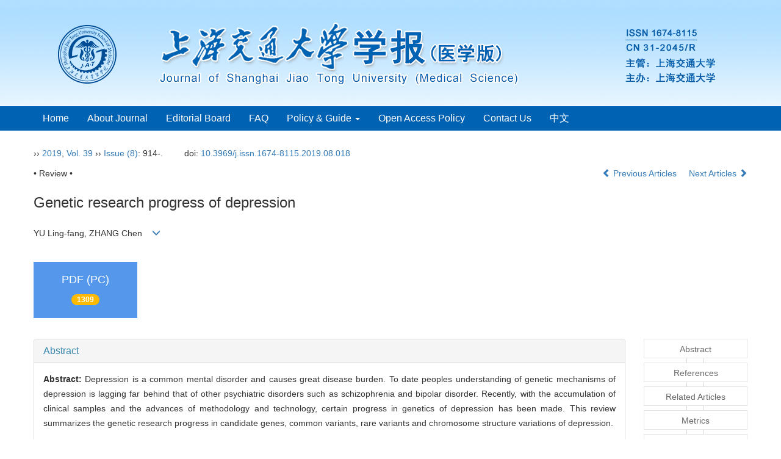

--- FILE ---
content_type: text/html;charset=UTF-8
request_url: https://xuebao.shsmu.edu.cn/EN/Y2019/V39/I8/914
body_size: 14282
content:
<!DOCTYPE html>
<html>
<head>
<META NAME="GENERATOR" CONTENT="Beijing Magtech Co., Ltd"> 
<meta http-equiv="Content-Type" content="text/html; charset=utf-8">
<meta http-equiv="X-UA-Compatible" content="IE=edge">
<Meta http-equiv="Content-Language" Content="EN"> 
<meta name="viewport" content="width=device-width, initial-scale=1">

<meta name="citation_issn" content="1674-8115" />
<meta name="citation_journal_title" content="Journal of Shanghai Jiao Tong University (Medical Science)" />
<meta name="citation_language" content="en" />
<meta name="citation_volume" content="39" />
<meta name="citation_issue" content="8" />
<meta name="citation_firstpage" content="914" />
<meta name="citation_id" content="39/8/914" />
<meta name="citation_doi" content="10.3969/j.issn.1674-8115.2019.08.018" />
<meta name="citation_title" content="Genetic research progress of depression" />
<meta name="citation_authors" content="YU Ling-fang, ZHANG Chen" />
<meta name="citation_publication_date" content="2019-08-28" />
<meta name="citation_online_date" content="2019-09-23" />
<meta name="citation_keywords" xml:lang="en" content="depression" />
<meta name="citation_keywords" xml:lang="en" content=" genetics" />
<meta name="citation_keywords" xml:lang="en" content=" research progress" />
<meta name="Description" xml:lang="en" content="Depression is a common mental disorder and causes great disease burden..." />
<meta name="citation_abstract_html_url" content="https://xuebao.shsmu.edu.cn/EN/10.3969/j.issn.1674-8115.2019.08.018" />
<meta name="citation_pdf_url" content="https://xuebao.shsmu.edu.cn/EN/article/downloadArticleFile.do?attachType=PDF&id=12314" />

<meta name="DC.Format" content="text/html" />
<meta name="DC.Language" content="en" />
<meta name="DC.Title" content="Genetic research progress of depression" />
<meta name="DC.Identifier" content="10.3969/j.issn.1674-8115.2019.08.018" />
<meta name="DC.Contributor" content="YU Ling-fang" />
<meta name="DC.Contributor" content="ZHANG Chen" />
<meta name="DC.Date" content="2019-08-28" />
<meta name="DC.Keywords" content="depression, genetics, research progress,"/>
<meta name="Robots" contect="index">
    
<title>Genetic research progress of depression</title>
<!--css必引 -->
<link href="https://xuebao.shsmu.edu.cn/js/bootstrap/css/bootstrap.min.css" rel="stylesheet">
<link rel="stylesheet" href="https://xuebao.shsmu.edu.cn/images/1674-8115/css/css.css">
<link href="https://xuebao.shsmu.edu.cn/js/bootstrap/css/font-awesome.min.css" rel="stylesheet">
<!-- jQuery必引-->
<script src="https://xuebao.shsmu.edu.cn/js/jquery/jquery.min.js"></script>
<script src="https://xuebao.shsmu.edu.cn/js/bootstrap/js/bootstrap.min.js"></script>

<script defer src='//js.trendmd.com/trendmd.min.js' data-trendmdconfig='{"journal_id":"59401", "element":"#trendmd-suggestions"}'></script>
	<style>
	.kongzhitab{
		width:100%;
		overflow-x: auto;
	}
	
	.kongzhitab th{
		padding:5px 10px;
		text-align:center;
	}
	.kongzhitab td{
		padding:5px 10px;
		text-align:center;
	}
</style>
<!--原摘要中的js -->
	<!--图片弹出窗口 必须放在jquery.min.js后-->
	<link rel="stylesheet" href="https://xuebao.shsmu.edu.cn/js/colorbox/colorbox.css">
	<script src="https://xuebao.shsmu.edu.cn/js/colorbox/jquery.colorbox.js"></script>
	<script type="text/javascript">
	//等比缩放图片
function DrawImage(ImgD,FitWidth,FitHeight){
	var image=new Image();
	image.src=ImgD.src;
	if(image.width>0 && image.height>0){
		if(image.width/image.height>= FitWidth/FitHeight){
			if(image.width>FitWidth){
				ImgD.width=FitWidth;
				ImgD.height=(image.height*FitWidth)/image.width;
			}else{
				ImgD.width=image.width;
				ImgD.height=image.height;
			}
		} else{
			if(image.height>FitHeight){
				ImgD.height=FitHeight;
				ImgD.width=(image.width*FitHeight)/image.height;
			}else{
				ImgD.width=image.width;
				ImgD.height=image.height;
			}
		}
	}
}
		</script>
	<!--图片弹出窗口结束-->
	
	<!--原摘要中js end -->
<script language="javascript" src="https://xuebao.shsmu.edu.cn/js/modelDialog1.js"></script>
<script language="javascript" src="https://xuebao.shsmu.edu.cn/js/layer2.1/layer.js"></script>
<script language="javascript" src="https://xuebao.shsmu.edu.cn/js/drag.js"></script>
<script language="javascript" src="https://xuebao.shsmu.edu.cn/js/store.js"></script>
<script language="javascript" src="https://xuebao.shsmu.edu.cn/js/download_EN.js"></script>
<script type="text/javascript" src="https://cdnjs.cloudflare.com/ajax/libs/mathjax/2.7.1/MathJax.js?config=TeX-AMS-MML_HTMLorMML"></script>
<script type="text/x-mathjax-config">
	MathJax.Hub.Config({
		extensions: ["tex2jax.js"],
		jax: ["input/TeX", "output/HTML-CSS"], 
		tex2jax: {inlineMath: [ ['$','$'], ["\\(","\\)"] ],displayMath: [ ['$$','$$'], ["\\[","\\]"] ],processEscapes: true},
		"HTML-CSS": { availableFonts: ["TeX"] },
		TeX: {equationNumbers: {autoNumber: ["AMS"], useLabelIds: true}},
        "HTML-CSS": {linebreaks: {automatic: true}},
        SVG: {linebreaks: {automatic: true}}
		});
</script>





<script type="text/javascript">
jQuery(function() {
	jQuery.ajax({
		url: "https://xuebao.shsmu.edu.cn/EN/user/validateCollectArticle.do?articleId=12314",
		success: function(res) {
			collectCount();
			if (res == "true") {
				jQuery("#collectArticle").append("This article has been collected");
			}
			if (res == "false") {
				jQuery("#collectArticle").append("<a href='javascript:;' onclick=\"collectArticle('12314')\">Save</a>");
			}
		}
	});
});

function collectCount() {
	jQuery.ajax({
		url: "https://xuebao.shsmu.edu.cn/CN/user/articleCollectionTimes.do?articleId=12314",
		success: function(res) {
			jQuery("#collectCount").html("");
			jQuery("#collectCount").append(res);
		}
	});
}

function collectArticle(id) {
	var url = window.location.href;
	jQuery.ajax({
		url: "https://xuebao.shsmu.edu.cn/EN/user/addCollectArticle.do",
		data: {
			"articleId": id,
			"url": url
		},
		type: "post",
		success: function(res) {
			if (res == "true") {
				document.getElementById("collectArticle").innerHTML = "This article has been collected!";
				collectCount();
				alert("Sucess to collect!");
			} else if (res == "false") {
				alert("This article has been collected!");
				window.location.reload();
			} else if (res.length > 5) {
				window.location.href = "https://xuebao.shsmu.edu.cn/EN/user/userInfo_en.jsp?url=" + res;
			} else {
				alert("Fail to collect this article!");
				window.location.reload();
			}
		},
		error: function() {
			alert("Fail to collect this article!");
		}
	});
}

//可视化开始
$(document).ready(function(){
    jQuery.getJSON("https://xuebao.shsmu.edu.cn/EN/lexeme/existsCnctstInArticle.do?articleID=12314", null, function(json){
        if(json.result){
            $("#knowledge_map_count").html(json.count);
            $("#knowledge_map_div").show();
        }
    });
});
function changeKnowledgeMapImg(flag){
    if(flag==1){
        document.getElementById("knowledge_map_img").src="../../images/knowledge_map1.png";
    }else{
        document.getElementById("knowledge_map_img").src="../../images/knowledge_map2.png";
    }
}
//可视化结束
<!--
//点赞开始
jQuery(function() {
    jQuery.ajax({
        url: 'https://xuebao.shsmu.edu.cn/EN/article/showArticleLikedNum.do',
        data: {
            articleId: 12314
        },
        type: 'post',
        dataType: 'json',
        success:function(data){  //成功的回调函数
            $("#articleLikedNum").text(data);
        },
        error:function (XMLHttpRequest, textStatus, errorThrown) {
            console.log("错误");
            // 状态码
            console.log(XMLHttpRequest.status);
            // 状态
            console.log(XMLHttpRequest.readyState);
            // 错误信息
            console.log(textStatus);
        }
    });
});

function addArticleLikedNum(id){
    jQuery.ajax({
        url: 'https://xuebao.shsmu.edu.cn/EN/article/addArticleLikedNum.do',
        data: {
            articleId: id
        },
        type: 'post',
        dataType: 'json',
        success:function(data){  //成功的回调函数
            if(data==-1){
                alert('You have already Liked！！');
            }else{
                $("#articleLikedNum").text(data);
            }
        },
        error:function (XMLHttpRequest, textStatus, errorThrown) {
            console.log("错误");
            // 状态码
            console.log(XMLHttpRequest.status);
            // 状态
            console.log(XMLHttpRequest.readyState);
            // 错误信息
            console.log(textStatus);
        }
    });
}
//点赞结束
 -->

function lsdy2(attachType,articleId,qiKanWangZhi,nian,issn){
	var pars = "attachType="+attachType+"&id="+articleId;
		if(attachType == "RICH_HTML"){
			jQuery.post(qiKanWangZhi+"/EN/article/downloadArticleFileFee.do?" + new Date(), pars, function(data){
				window.location.href = qiKanWangZhi+"/article/"+nian+"/"+issn+"/"+articleId;
			});			
		}else{
			window.location.href = qiKanWangZhi+"/EN/article/downloadArticleFile.do?attachType="+attachType+"&id="+articleId;	
		}	
					$('.layui-layer').hide();
	$('.layui-layer-shade').hide();
}
function submitLogin(login_id, remote_password){
	var login_id = document.getElementById(login_id).value;
	var remote_password = document.getElementById(remote_password).value;
	var pars = "login_id="+login_id+"&remote_password="+remote_password;
	jQuery.post("https://xuebao.shsmu.edu.cn/EN/user/login.do?" + new Date(), pars, function(data){
		window.subwin = new SubWindow("下载文件",data,null,null,null,null,'620px','310px',null,null,"#dddddd","true",null,null,"true",null);
		subwin.show();
	});
}

function close(){
		subwin.close();
	}
 
function showArticleFile(url,attachType,articleId){
	var viewAttach = url+"/EN/article/showArticleFile.do?attachType="+attachType+"&id="+articleId;
	window.open(viewAttach,"下载文件","toolbar=no,location=no,directories=no,status=no,menubar=no,scrollbars=no,resizeable=no,copyhistory=no,width=520,height=200,left=88,top=88");
}                      
		
function searchKeyword(url,keyword){
	var form = document.refForm;
	form.keyword.value=keyword;
	form.author.value="";
	form.action = url+"/EN/article/showCorrelativeArticle.do";
	form.submit();
}		

function searchEnKeyword(url,id,keyword){
	var form = document.refForm;
	form.searchSQL.value="(("+keyword+"[Keyword]) AND "+id+"[Journal])";
	form.action = url+"/EN/article/advancedSearchResult.do";
	form.submit();
}			
	
function searchAuthor(url,author){
	var form = document.refForm;
	form.author.value=author;
	form.keyword.value="";
	form.action = url+"/EN/article/showCorrelativeArticle.do";
	form.submit();
}	
	
function addtobookshelf(url,articleId){
	var addbookshelf = "";
	addbookshelf = url+"/EN/article/addBookShelf.do?id="+articleId;
	window.open(addbookshelf,"添加到书架","");
}	
	
function showTxtFile(url,articleId){
	var showtxtfile = "";
	showtxtfile = url+"/EN/article/showTxtFile.do?id="+articleId;
	window.open(showtxtfile,"引用管理器","");
}

function addComment(url,articleId){
	var addComment = "";
	addComment = url+"/EN/comment/addComment.do?id="+articleId;
	window.open(addComment,"文章反馈","toolbar=no,location=no,directories=no,status=no,menubar=no,scrollbars=no,resizeable=no,copyhistory=no,width=520,height=300,left=88,top=88");
}



function findPassword(email){
	var emailReg = /^([a-zA-Z0-9_-])+@([a-zA-Z0-9_-])+(.[a-zA-Z0-9_-])+/
	var email = document.getElementById(email).value;
	var matchemail = emailReg.test(email);
	var pars = "email="+email;
	if(email == '' || email == null){
		alert("Email不能为空！");
		return false;
	} else {
		if(matchemail){
			jQuery.post("https://xuebao.shsmu.edu.cn/EN/user/findPassword.do?" + new Date(), pars, function(data){
				subwin.close();
			});
		}else{
			alert("Email格式不正确");		
		}
	}
}
function chakan(shifoukaifang,id,url){
	var url2 = "https://xuebao.shsmu.edu.cn/fileup/1674-8115/SUPPL/"+url;
	window.location.href = "https://xuebao.shsmu.edu.cn/CN/suppl/validateVideo.do?url="+url2+"&id="+id+"&shifoukaifang="+shifoukaifang;
}

//编辑推荐 
$(document).ready(function(){
    var recommendedArticlesCount = 0;
    $("#recommendedArticles-list").load("https://xuebao.shsmu.edu.cn/EN/article/recommendedArticles.do?id=12314",null,function(){
    	recommendedArticlesCount = $("#recommendedArticlesCount1").val();
    	$("#recommendedArticlesCount").html($("#recommendedArticlesCount1").val());
    
    	if(recommendedArticlesCount == 0){
    		$("#bianjituijian").css("display","none");
    		$("#bianjituijianli").css("display","none");
    	}else{
    		$("#bianjituijian").css("display","block");
    		$("#bianjituijianli").css("display","block");
    	}
    });
});

//中图分类号
function subjectScheme(url,code, journalId){
	var form = document.subjectSchemeForm;
	var searchSQL = "(("+ code +"[Words]) AND "+ journalId +"[Journal])";
	form.searchSQL.value = searchSQL;
	form.action = url + "/EN/article/advancedSearchResult.do";
	form.language.value = "EN";
	form.submit();
}
</script>

	

	<script src="https://xuebao.shsmu.edu.cn/images/1674-8115/js/abstract.js"></script>
	<!--[if lt IE 9]>
	<script src="https://cdn.bootcss.com/html5shiv/3.7.3/html5shiv.min.js"></script>
	<script src="https://cdn.bootcss.com/respond.js/1.4.2/respond.min.js"></script>
	<![endif]-->
	
	<style>
		#bsBox{
			width:560px !important;
			height:420px !important;
		}
		.bFind-wrapper-top{
			height:25px !important;
		}
		#bsWXBox{
			height: 257px !important;
			width: 232px !important;
		}
	</style>



</head>
<body id="goTop" style="background:#fff;">
<!--头部-->
<header class="banner1">
<div class="container">
<div class="row">
    <div class="col-md-12 col-xs-12 logo">
      <h1><img src="https://xuebao.shsmu.edu.cn/images/1674-8115/images/logo.png" class="img-responsive" data-bd-imgshare-binded="1"></h1>
    </div>
</div>
</div>
</header>
<div class="navbar site-nav site-nav-en whitebg">
<div class="container">
<div class="row">
    <div class="navbar-header">
      <button class="navbar-toggle collapsed" type="button" data-toggle="collapse" data-target=".navbar-collapse"> <span class="sr-only">导航切换</span> <span class="icon-bar"></span> <span class="icon-bar"></span> <span class="icon-bar"></span> </button>
      <a class="navbar-brand visible-xs" href="https://xuebao.shsmu.edu.cn"></a> </div>
    <div class="navbar-collapse collapse" role="navigation">
      <ul class="nav navbar-nav">
        <li><a href="https://xuebao.shsmu.edu.cn/EN/1674-8115/home.shtml">Home</a></li>
        <li><a href="https://xuebao.shsmu.edu.cn/EN/column/column1.shtml">About Journal</a></li>
		<li><a href="https://xuebao.shsmu.edu.cn/EN/column/column3.shtml">Editorial Board</a></li>
		<li><a href="https://xuebao.shsmu.edu.cn/EN/column/column17.shtml">FAQ</a></li>        
		<li role="presentation" class="dropdown"> 
		  	<a href="#" class="dropdown-toggle" data-toggle="dropdown" aria-expanded="false">Policy & Guide <b class="caret"></b></a>
			  	<ul class="dropdown-menu site-nav">
				<li><a href="https://xuebao.shsmu.edu.cn/EN/column/column6.shtml">Guide for Authors</a></li>
				<li><a href="https://xuebao.shsmu.edu.cn/EN/column/column16.shtml">Ethics</a></li>
				<li><a href="https://xuebao.shsmu.edu.cn/EN/column/column19.shtml">Peer Review & Editing</a></li>
				<li><a href="https://xuebao.shsmu.edu.cn/EN/column/column20.shtml">Copyright & Archive</a></li>
				<li><a href="https://xuebao.shsmu.edu.cn/EN/column/column21.shtml">GenAI Policy</a></li>
				</ul>
		</li>
		<li><a href="https://xuebao.shsmu.edu.cn/EN/column/column8.shtml">Open Access Policy</a></li>
		<li><a href="https://xuebao.shsmu.edu.cn/EN/column/column12.shtml">Contact Us</a></li>
		<li><a href="https://xuebao.shsmu.edu.cn/CN/1674-8115/home.shtml">中文</a></li>
      </ul>
    </div>
    </div>
  </div>
</div>
<div class="container whitebg" style="height: 16px"></div>
<!--头部end-->
<script src='http://tongji.journalreport.cn/mstatistics.service.js' ></script><script>recordAdd('5b6c884a94b74d04b79fea03892acc23')</script>

<div class="container whitebg">
	<div class="abs-con">
		<div class="row">
			<div class="col-md-12">
				<p style="margin-top:10px;">
											<span><a href="https://xuebao.shsmu.edu.cn"></a> ›› <a href="https://xuebao.shsmu.edu.cn/EN/article/showTenYearVolumnDetail.do?nian=2019">2019</a>, <a href="https://xuebao.shsmu.edu.cn/EN/article/showTenYearVolumnDetail.do?nian=2019">Vol. 39</a>  ›› <a href="https://xuebao.shsmu.edu.cn/EN/volumn/volumn_1270.shtml">Issue (8)</a>: 914-.</span><span class="doi-doi">doi: <a href="https://doi.org/10.3969/j.issn.1674-8115.2019.08.018" target="_blank">10.3969/j.issn.1674-8115.2019.08.018</a></span>									</p>
                <p>
					                </p>
				<p class="clearfix">
											<span class="pull-left">• Review •</span>
										<span class="pull-right">
													<a href="https://xuebao.shsmu.edu.cn/EN/abstract/abstract12313.shtml">
								<i class="glyphicon glyphicon-chevron-left"></i> 
									Previous Articles
							</a>
						 &nbsp;&nbsp;&nbsp;
													<a href="https://xuebao.shsmu.edu.cn/EN/abstract/abstract12315.shtml">
								Next Articles <i class="glyphicon glyphicon-chevron-right"></i>
							</a>
											</span>
				</p>
		   
				<!------------------------------------英文---------------------------------------------------------------------->
								<h3 class="abs-tit">        
					Genetic research progress of depression	   
				</h3>
								<p data-toggle="collapse" data-target="#divPanelEn">
					<span>
													YU Ling-fang, ZHANG Chen
												&nbsp;&nbsp;
						<span data-placement="right"  type="button">
						<i class="glyphicon glyphicon-menu-down" style="cursor:pointer;"></i>
						</span>
					</span>
				</p>    
				
				<div id="divPanelEn" class="collapse bs-callout">
					<address class="address">
						 <ol class="list-unstyled">
														<li>Biochemical Pharmacology Laboratory, Shanghai Mental Health Center, Shanghai Jiao Tong University School of Medicine, Shanghai 200030, China</li>
													</ol>
					</address>
					 <ul class="list-unstyled code-style" style="overflow: hidden;">
						<li>
							<span>
															</span>
							<span>
															</span>
							<span>
															</span>
							<span>
																	<code>Online:</code>2019-08-28
															</span>
							<span>
																	<code>Published:</code>2019-09-23
															</span>
						</li>
						<li>						</li>
						<li>						</li>
						<li>            
													<code class="pull-left" style="overflow: hidden;">Supported by:</code><div class="pull-left">National Natural Science Foundation of China, 81471358；Western Medicine Guide Project of Shanghai Municipal Commission of Science and Technology; Shanghai Municipal Education Commission&amp;mdash; Gaofeng Clinical Medicine Support, 20152530; Foundation of Shanghai Municipal Commission of Health and Family Planning, 201540029</div>					
												</li>           
					</ul>
				</div>
			
				<!--英文end-->
				<!-------------------------6大块组----------------------------------------------->
				<div class="group clearfix">
					<div class="row">
																			<div class="col-xs-6 col-sm-4 col-md-2 col-lg-2 margin-bottom-10">
								<span class="change-section">
									<a href="#1" onClick="lsdy1('PDF','12314','https://xuebao.shsmu.edu.cn','2019','1270');return false;" class="black-bg btn-menu">
										<i class="fa fa-file-pdf-o text-danger"></i>
										<h2>PDF (PC)</h2>
										<span class="badge">





1309

</span>
									</a>
								</span>
							</div>
																		<!--
                        <div class="col-xs-6 col-sm-4 col-md-2 col-lg-2 margin-bottom-10">
                            <span class="change-section">
                                <a href="javascript:void(0);" class="black-bg btn-menu" id="likedNum" onclick="addArticleLikedNum(12314)">
                                    <i class="fa fa-thumbs-up"></i>
                                    <h2>Like</h2>
                                    <span id="articleLikedNum" class="badge"></span>
                                </a>
                            </span>
                        </div>
                         -->
						                        <div class="col-xs-6 col-sm-4 col-md-2 col-lg-2 margin-bottom-10" id="knowledge_map_div" style="display:none;">
                            <span class="change-section" onmouseover="changeKnowledgeMapImg(2)" onmouseout="changeKnowledgeMapImg(1)">
                                <a href="../lexeme/showArticleByLexeme.do?articleID=12314" class="black-bg btn-menu">
                                    <i class="fa text-muted"><img src="../../images/knowledge_map1.png" height="40" style="margin:0px;" width="36" id="knowledge_map_img"></i>
                                    <h2>Knowledge</h2>
                                    <span class="badge" id="knowledge_map_count">0</span>
                                </a>
                            </span>
                        </div>
																	</div>
										
					<!--<div class="jumbotron" id="showPdf2">
						<ul class="list-unstyled">
							<li><a href="">1. 探讨2016版国际胰瘘研究小组定义和分级系统对胰腺术后患者胰瘘分级的影响.PDF<span>(500KB)</span></a></li>
						</ul>
					</div>-->
					
				</div>
			<!--6大块组------------------->
			</div>
		</div>
    </div>
    <div class="row" id="pin">
        <div class="col-lg-10 col-md-10 col-sm-12 col-sm-12">
            <!--折叠面板begin-->
            <div class="panel-group" id="accordion" role="tablist" aria-multiselectable="true">
                <div class="panel panel-default">
                    <div class="panel-heading" role="tab" id="zhaiyao" onClick="xianshi(this)" style="cursor: pointer;">
                        <h4 class="panel-title">
                            <a id="abstract">
                                Abstract
                            </a>
                        </h4>
                    </div>
                    <div id="collapseOne" class="panel-collapse collapse in" role="tabpanel" aria-labelledby="headingOne">
                        <div class="panel-body line-height text-justify">
                            <form name="refForm" action="showCorrelativeArticle.do" method=post target=_blank>
							<input type="hidden" name="searchSQL" value="" />
                            <input type=hidden name="keyword" value="" id="keyword">
							<input type=hidden name="author" value="" id="author">
																	<p>
										<strong>Abstract: </strong>
										Depression is a common mental disorder and causes great disease burden. To date peoples understanding of genetic mechanisms of depression is lagging far behind that of other psychiatric disorders such as schizophrenia and bipolar disorder. Recently, with the accumulation of clinical samples and the advances of methodology and technology, certain progress in genetics of depression has been made. This review summarizes the genetic research progress in candidate genes, common variants, rare variants and chromosome structure variations of depression.
									</p>
																									<p><strong>Key words: </strong>
																																						   <a href="#" onClick="searchEnKeyword('https://xuebao.shsmu.edu.cn','1','depression')">depression, </a>
																																							   <a href="#" onClick="searchEnKeyword('https://xuebao.shsmu.edu.cn','1',' genetics')"> genetics, </a>
																																							   <a href="#" onClick="searchEnKeyword('https://xuebao.shsmu.edu.cn','1',' research progress')"> research progress</a> 
																												</p>
															</form>
							<!-- 分类号查询跳转 -->
                             <form name="subjectSchemeForm" action="" method=post target=_blank>
                             	<input type="hidden" name="searchSQL" />
                             	<input type="hidden" name="language" />
                             </form>
                            <!--分类号-->
                            																								<p>
								<strong>
																CLC Number:&nbsp;
																</strong> 
																</p>
								<ul class="list-unstyled pacs">
																								<li>
								<p>
																<a href="#" onclick="subjectScheme('https://xuebao.shsmu.edu.cn','R749.4','1');return false;" target="_blank">
								R749.4
								</a>
																</p>
								</li>
																																</ul>
																                            <!--分类号end-->
                            <div class="row hidden-xs hidden-sm">
                                <div class="col-xs-12 col-sm-2 col-md-2 col-lg-2 margin-bottom-10 text-center">
                                    <div class="text-primary btn-menu">
                                        <h4>Cite this article</h4>
                                    </div>
                                </div>
                                <div class="col-xs-12 col-sm-10 col-md-10 col-lg-10 margin-bottom-10">
                                    <div class="primary-border">
																				                                              <p>YU Ling-fang, ZHANG Chen. Genetic research progress of depression[J]. , 2019, 39(8): 914-.</p>
																					                                    </div>
                                </div>
                            </div>
                            <div class="row hidden-xs hidden-sm">
                                <div class="col-xs-12 col-sm-2 col-md-2 col-lg-2 margin-bottom-10 text-center">
                                    <div class="btn-menu bs-callout-warning">
                                        <h4>share this article</h4>
                                    </div>
                                </div>
                                <div class="col-xs-12 col-sm-10 col-md-10 col-lg-10 margin-bottom-10">
                                    <div class="primary-border">
                                        <p>
                                            <b>
                                                <form name=mail action="https://xuebao.shsmu.edu.cn/EN/article/sendMail.jsp" method=post target=_blank> 
												<div class="bshare-custom pull-left"><div class="bsPromo bsPromo2"></div><a title="Share with WeChat" class="bshare-weixin" href="javascript:void(0);"></a><a title="Share with sina micro-blog" class="bshare-sinaminiblog" href="javascript:void(0);"></a><a title="Share QQ space" class="bshare-qzone"></a><a title="Share to Tencent micro-blog" class="bshare-qqmb"></a><a title="More platforms" class="bshare-more bshare-more-icon more-style-addthis"></a><span class="BSHARE_COUNT bshare-share-count" style="float: none;">0</span></div><script type="text/javascript" charset="utf-8" src="https://static.bshare.cn/b/buttonLite.js#style=-1&amp;uuid=&amp;pophcol=2&amp;lang=zh"></script><script type="text/javascript" charset="utf-8" src="https://static.bshare.cn/b/bshareC0.js"></script>
                                                 &nbsp;&nbsp;&nbsp;&nbsp;/&nbsp;&nbsp;
                                                <a href="#" id="collectArticle" class="shouc"></a> <span id="collectCount"></span> /&nbsp;&nbsp;                                        
													<a onclick="mail.submit()" href="javascript:void(null)" class="tuij">Recommend</a>
													<input type="hidden" name="articleId" value="12314">
												<form>
                                            </b>
                                        </p>
                                        <p><b>Add to citation manager</b> <span class="daochu"><a href="https://xuebao.shsmu.edu.cn/EN/article/getTxtFile.do?fileType=EndNote&id=12314" id="ris_export">EndNote</a>|<a href="https://xuebao.shsmu.edu.cn/EN/article/getTxtFile.do?fileType=Ris&id=12314">Ris</a>|<a id="bibtex_export" href="https://xuebao.shsmu.edu.cn/EN/article/getTxtFile.do?fileType=BibTeX&id=12314">BibTeX</a></span>
										</p>
										<p><strong>URL:</strong>
										<a href="https://xuebao.shsmu.edu.cn/EN/10.3969/j.issn.1674-8115.2019.08.018" class="txt_zhaiyao1">https://xuebao.shsmu.edu.cn/EN/10.3969/j.issn.1674-8115.2019.08.018</a>
										</p>
										<p>
																					<strong>&nbsp;</strong>&nbsp;&nbsp;&nbsp;&nbsp;&nbsp;&nbsp;&nbsp;
											<a href="https://xuebao.shsmu.edu.cn/EN/Y2019/V39/I8/914" class="txt_zhaiyao1">
												https://xuebao.shsmu.edu.cn/EN/Y2019/V39/I8/914
											</a>
																				</p>
                                    </div>
                                </div>
                            </div>
                        </div>
                    </div>
                </div>
                
                  <div class="panel panel-default">
                    <div class="panel-heading" role="tab" id="trendmd-suggestions" onClick="xianshi(this)">
                        <h4 class="panel-title">
                            TrendMD
                        </h4>
                    </div>
		
		</div>
                                                <div class="panel panel-default">
                    <div class="panel-heading" role="tab" id="cankaowenxian" onClick="xianshi(this)">
                        <h4 class="panel-title">
                            <a id="reference" class="collapsed">
                                References                             </a>
                        </h4>
                    </div>
                    <div id="collapseThree" class="panel-collapse collapse" role="tabpanel" aria-labelledby="headingThree" style="display: none;">
                        <div class="panel-body">
                            <!--start-->
                            <table width="98%" border="0" align="center" cellpadding="0" cellspacing="8">
																	<tr>
										<td class="J_author"> </td>
									</tr>
															</table>
                            <!--end--> 
                        </div>
                      </div>         
                </div>
                <div class="panel panel-default">
                    <div class="panel-heading" role="tab" id="xiangguanwenzhang" onClick="xianshi(this)">
                        <h4 class="panel-title">
                            <a id="relatedArticles" class="collapsed" >
                                Related Articles <span class="badge badge-info">15</span>
                            </a>
                        </h4>
                    </div>
                    <div id="collapseFour" class="panel-collapse collapse" role="tabpanel" aria-labelledby="headingFour" style="display: none;">
                        <div class="panel-body">
							<table width="100%" border="0" height='25'>
								
																																																										<tr>
													<td width="30" valign='top' style="line-height:30px;">[1]</td>
													<td class="J_zhaiyao" style="line-height:30px;" valign='top'>
														LIANG Lebin, CHEN Huifang, LAI Shujing, GU liang, SU Bing. 
														<a href="https://xuebao.shsmu.edu.cn/EN/10.3969/j.issn.1674-8115.2025.10.001" target="_blank" class="txt_zhaiyao">
															Analysis of epigenetic characteristics in colonic tumors of <i>Apc</i><sup>min/+</sup><i>via</i> spatial ATAC-seq technology
														</a>[J]. Journal of Shanghai Jiao Tong University (Medical Science), 2025, 45(10): 1261-1270.
													</td>
												</tr>
																																																																																<tr>
													<td width="30" valign='top' style="line-height:30px;">[2]</td>
													<td class="J_zhaiyao" style="line-height:30px;" valign='top'>
														TANG Junqian, LI Benshang. 
														<a href="https://xuebao.shsmu.edu.cn/EN/10.3969/j.issn.1674-8115.2025.10.015" target="_blank" class="txt_zhaiyao">
															Advances in the treatment of pediatric B<strong>-</strong>cell acute lymphoblastic leukemia with high<strong>-</strong>risk cytogenetics
														</a>[J]. Journal of Shanghai Jiao Tong University (Medical Science), 2025, 45(10): 1390-1399.
													</td>
												</tr>
																																																																																<tr>
													<td width="30" valign='top' style="line-height:30px;">[3]</td>
													<td class="J_zhaiyao" style="line-height:30px;" valign='top'>
														SU Shanshan, JIANG Wenhui, WANG Shuting, XU Mizhen, REN Xueqing, QIU Jianyin. 
														<a href="https://xuebao.shsmu.edu.cn/EN/10.3969/j.issn.1674-8115.2024.05.006" target="_blank" class="txt_zhaiyao">
															Impact of anxiety levels and alexithymia degree on the quality of life in patients with anxiety disorders
														</a>[J]. Journal of Shanghai Jiao Tong University (Medical Science), 2024, 44(5): 584-590.
													</td>
												</tr>
																																																																																<tr>
													<td width="30" valign='top' style="line-height:30px;">[4]</td>
													<td class="J_zhaiyao" style="line-height:30px;" valign='top'>
														SUN Chenyin, WU Baichuan, ZHANG Huifeng, FANG Yiru, PENG Daihui. 
														<a href="https://xuebao.shsmu.edu.cn/EN/10.3969/j.issn.1674-8115.2024.05.009" target="_blank" class="txt_zhaiyao">
															Evaluation of circadian rhythms in depression by using actigraphy: a systematic review and meta-analysis
														</a>[J]. Journal of Shanghai Jiao Tong University (Medical Science), 2024, 44(5): 606-616.
													</td>
												</tr>
																																																																																<tr>
													<td width="30" valign='top' style="line-height:30px;">[5]</td>
													<td class="J_zhaiyao" style="line-height:30px;" valign='top'>
														GU Juanhua, JIAO Yang, LU Lin, WANG Linlin. 
														<a href="https://xuebao.shsmu.edu.cn/EN/10.3969/j.issn.1674-8115.2024.05.015" target="_blank" class="txt_zhaiyao">
															Functions of SNARE complex in glial cells and its relationship with the development of depressive disorder
														</a>[J]. Journal of Shanghai Jiao Tong University (Medical Science), 2024, 44(5): 653-657.
													</td>
												</tr>
																																																																																<tr>
													<td width="30" valign='top' style="line-height:30px;">[6]</td>
													<td class="J_zhaiyao" style="line-height:30px;" valign='top'>
														LU Qifan, LIU Qiming, ZHOU Hongmei, CHAI Yezi, JIANG Meng, PU Jun. 
														<a href="https://xuebao.shsmu.edu.cn/EN/10.3969/j.issn.1674-8115.2023.09.009" target="_blank" class="txt_zhaiyao">
															Effect of somatic symptoms, anxiety and depression on clinical prognosis in patients with chronic heart failure
														</a>[J]. Journal of Shanghai Jiao Tong University (Medical Science), 2023, 43(9): 1153-1161.
													</td>
												</tr>
																																																																																<tr>
													<td width="30" valign='top' style="line-height:30px;">[7]</td>
													<td class="J_zhaiyao" style="line-height:30px;" valign='top'>
														MA Wenlin, LIN Yuanjie, JIN Tingting, SHI Wei, JIANG Lihua, ZHAO Li. 
														<a href="https://xuebao.shsmu.edu.cn/EN/10.3969/j.issn.1674-8115.2023.08.004" target="_blank" class="txt_zhaiyao">
															Relationship between egocentrism and non-suicidal self-injury in junior high school students
														</a>[J]. Journal of Shanghai Jiao Tong University (Medical Science), 2023, 43(8): 971-976.
													</td>
												</tr>
																																																																																<tr>
													<td width="30" valign='top' style="line-height:30px;">[8]</td>
													<td class="J_zhaiyao" style="line-height:30px;" valign='top'>
														GAO Xiong, ZHANG Qiuxia, YANG Miaomiao, LUO Wei, WANG Yuegang, XIU Jiancheng. 
														<a href="https://xuebao.shsmu.edu.cn/EN/10.3969/j.issn.1674-8115.2023.11.003" target="_blank" class="txt_zhaiyao">
															Causal relationship between atrial fibrillation and cognitive impairment: a Mendelian randomization study
														</a>[J]. Journal of Shanghai Jiao Tong University (Medical Science), 2023, 43(11): 1359-1365.
													</td>
												</tr>
																																																																																<tr>
													<td width="30" valign='top' style="line-height:30px;">[9]</td>
													<td class="J_zhaiyao" style="line-height:30px;" valign='top'>
														WANG Zhiming, TONG Ran, YANG Chen, JIAO Huiyuan, WANG Yihao, LI Linying, WANG Yexin, ZHANG Feng, LI Lingjie. 
														<a href="https://xuebao.shsmu.edu.cn/EN/10.3969/j.issn.1674-8115.2023.11.006" target="_blank" class="txt_zhaiyao">
															Quantitative analysis of the developmental potential of cells and tissues based on evolutionary conservation of genes and regulatory regions
														</a>[J]. Journal of Shanghai Jiao Tong University (Medical Science), 2023, 43(11): 1384-1395.
													</td>
												</tr>
																																																																																<tr>
													<td width="30" valign='top' style="line-height:30px;">[10]</td>
													<td class="J_zhaiyao" style="line-height:30px;" valign='top'>
														MA CUI, YE Yujuan, YAN Xingke. 
														<a href="https://xuebao.shsmu.edu.cn/EN/10.3969/j.issn.1674-8115.2023.10.012" target="_blank" class="txt_zhaiyao">
															Research progress on the neural circuit of pain emotion mediated by amygdala
														</a>[J]. Journal of Shanghai Jiao Tong University (Medical Science), 2023, 43(10): 1304-1310.
													</td>
												</tr>
																																																																																<tr>
													<td width="30" valign='top' style="line-height:30px;">[11]</td>
													<td class="J_zhaiyao" style="line-height:30px;" valign='top'>
														WANG Yakun, XU Jiarui, WU Qianqian, ZHANG Xiaohua, ZHU Yingchun, BAI Shoujun. 
														<a href="https://xuebao.shsmu.edu.cn/EN/10.3969/j.issn.1674-8115.2022.07.009" target="_blank" class="txt_zhaiyao">
															Effect of combination of medical care and nursing on the quality of life and mental state of elderly patients with chronic kidney disease in Shanghai suburbs
														</a>[J]. Journal of Shanghai Jiao Tong University (Medical Science), 2022, 42(7): 904-910.
													</td>
												</tr>
																																																																																<tr>
													<td width="30" valign='top' style="line-height:30px;">[12]</td>
													<td class="J_zhaiyao" style="line-height:30px;" valign='top'>
														Meng-ting SHEN, Xuan-hong ZHANG, Zhen-ying QIAN, Hui LI, Jian-hua SHENG, Ji-jun WANG, Ying-ying TANG. 
														<a href="https://xuebao.shsmu.edu.cn/EN/10.3969/j.issn.1674-8115.2021.08.007" target="_blank" class="txt_zhaiyao">
															Comparison of mismatch negativity in patients with schizophrenia and depression
														</a>[J]. JOURNAL OF SHANGHAI JIAOTONG UNIVERSITY (MEDICAL SCIENCE), 2021, 41(8): 1041-1045.
													</td>
												</tr>
																																																																																<tr>
													<td width="30" valign='top' style="line-height:30px;">[13]</td>
													<td class="J_zhaiyao" style="line-height:30px;" valign='top'>
														Xiao-xiao ZHANG, Chen-cheng ZHANG, Yi-jie LAI, Bo-min SUN. 
														<a href="https://xuebao.shsmu.edu.cn/EN/10.3969/j.issn.1674-8115.2021.06.019" target="_blank" class="txt_zhaiyao">
															Recent progresses in deep brain stimulation of subthalamic nucleus on Parkinson′s disease and its related depression
														</a>[J]. JOURNAL OF SHANGHAI JIAOTONG UNIVERSITY (MEDICAL SCIENCE), 2021, 41(6): 815-820.
													</td>
												</tr>
																																																																																<tr>
													<td width="30" valign='top' style="line-height:30px;">[14]</td>
													<td class="J_zhaiyao" style="line-height:30px;" valign='top'>
														Liang-jun LIN, Wei-di WANG, Pei WANG, Guan-ning LIN, Zhen WANG. 
														<a href="https://xuebao.shsmu.edu.cn/EN/10.3969/j.issn.1674-8115.2021.02.023" target="_blank" class="txt_zhaiyao">
															Research progress in epigenetics of obsessive-compulsive disorder
														</a>[J]. JOURNAL OF SHANGHAI JIAOTONG UNIVERSITY (MEDICAL SCIENCE), 2021, 41(2): 267-272.
													</td>
												</tr>
																																																																																<tr>
													<td width="30" valign='top' style="line-height:30px;">[15]</td>
													<td class="J_zhaiyao" style="line-height:30px;" valign='top'>
														Jing WU, Xue-yi LI, Jing-hong CHEN, Ze-jian WANG. 
														<a href="https://xuebao.shsmu.edu.cn/EN/10.3969/j.issn.1674-8115.2021.12.012" target="_blank" class="txt_zhaiyao">
															Study on changes of hippocampal bile acid receptors in the depression mouse models
														</a>[J]. JOURNAL OF SHANGHAI JIAOTONG UNIVERSITY (MEDICAL SCIENCE), 2021, 41(12): 1628-1634.
													</td>
												</tr>
																																																					</table>
                        </div>
                    </div>
                </div>
                
                <div class="panel panel-default" id="bianjituijian" style="display:none;">
                    <div class="panel-heading" role="tab" id="tuijianwenzhang" onClick="xianshi(this)">
                        <h4 class="panel-title">
                            <a id="recommendedArticles" class="collapsed" >
                                Recommended Articles <span class="badge badge-info" id="recommendedArticlesCount"></span>
                            </a>
                        </h4>
                    </div>
                    <div id="collapseFour" class="panel-collapse collapse" role="tabpanel" aria-labelledby="headingFour" style="display: none;">
                        <div class="panel-body" id="recommendedArticles-list">
                        </div>
                    </div>
                </div>
                
                <div class="panel panel-default">
                    <div class="panel-heading" role="tab" id="Metrics" onClick="xianshi(this)">
                        <h4 class="panel-title">
                            <a class="collapsed">
                                Metrics
                            </a>
                        </h4>
                    </div>
                    <div id="collapseFive" class="panel-collapse collapse" role="tabpanel" aria-labelledby="headingFive" style="display: none;">
                        <div class="panel-body">
							<table width="98%" border="0" cellspacing="0" cellpadding="0">
								<tr>
									<td width="24" height="32"></td>
									<td colspan="2" bgcolor="#E0EEF7"><span class="STYLE1">Viewed</span></td>
								</tr>
								<tr>
									<td width="24" height="5"></td>
									<td colspan="2" bgcolor="#FFFFFF"></td>
								</tr>
								<tr>
									<td height="153"></td>
									<td width="110" valign="top" bgcolor="#EFEFEF" style="line-height:150%">
										<strong>Full text</strong><br />
										<span class="STYLE2"><div id="FullText"></div></span>
									</td>
									<td valign="top">
										<table width="63%" border="0" cellspacing="0" cellpadding="0">
											<tr>
												<td><div id="HtmlPdfVersion"></div></td>
											</tr>
										</table>
										<br />
										<table width="63%" border="0" cellspacing="0" cellpadding="0">
											<tr>
												<td colspan="3"><div id="FromHtmlPdf"></div></td>
											</tr>
										</table>
										<br />
										<div id="DownloadDistribution"></div>
										<div id="DownloadCountryDistribution"></div>
									</td>
								</tr>
								<tr>
									<td></td>
									<td colspan="2" height=5></td>
								</tr>
								<tr>
									<td height="158"></td>
									<td valign="top" bgcolor="#efefef" style="line-height:150%">
										<strong>Abstract</strong><br>
										<span class="STYLE2"><div id="AbstractCount"></div></span>
									</td>
									<td valign="top">
										<table width="40%" height="52" border="0" cellpadding="0" cellspacing="0">
											<tr>
												<td><div id="AbstractVersion"></div></td>
											</tr>
											<tr>
												<td><div id="FromAbstract"></div></td>
											</tr>
										</table>
										<br />
										<div id="AbstractDistribution"></div>
										<div id="AbstractCountryDistribution"></div>
									</td>
								</tr>
								<tr>
									<td></td>
									<td colspan="2" height=5></td>
								</tr>
								<!--
								<tr>
									<td height="30"></td>
									<td bgcolor="#E0EEF7"><p><strong>Cited</strong></p></td>
									<td>
										<div id="citations"></div>
									</td>
								</tr>
								<tr>
									<td height="8"></td>
									<td height="8"></td>
									<td height="8"></td>
								</tr>
								<tr>
									<td height="31">&nbsp;</td>
									<td bgcolor="#E0EEF7"><strong>Shared</strong></td>
									<td><strong>&nbsp;&nbsp;<a class="shareCount"></a></strong></td>
								</tr>
								-->
								<tr>
									<td height="5"></td>
									<td></td>
									<td></td>
								</tr>
							</table>			
                        </div>
                    </div>
                </div>
				<div class="panel panel-default">
                    <div class="panel-heading" role="tab" id="benwenpingjia" onClick="xianshi(this)">
                        <h4 class="panel-title">
                            <a id="pingjia">
                                Comments
                            </a>
                        </h4>
                    </div>
					<div id="collapseSix" class="panel-collapse collapse" role="tabpanel" aria-labelledby="headingSix" style="display: none;">
                        <div class="panel-body">
							<div id="ArticleEstimate">
								<div id="Estimate"></div>
								<div id="Comment"></div>
							</div>
                        </div>
                    </div>
                </div>
            </div>
            <!--折叠面板end-->
        </div>
        <div class="col-lg-2 col-md-2 hidden-print hidden-xs hidden-sm">
            <!--右快速导航-->
            <div id="plane" class="pinned">
                <ul class="plane-bd list-unstyled">
                    <li>
                        <a href="javascript:;"  onclick="zhaiyao('#zhaiyao');">
                            <span>Abstract</span>
                            <i class="glyphicon glyphicon-text-color"></i>
                        </a>
                    </li>
				                    <li>
                        <a href="javascript:;"  onclick="zhaiyao('#cankaowenxian');">
                            <span>References</span>
                            <i class="glyphicon glyphicon-equalizer"></i>
                        </a>
                    </li>
                    <li>
                        <a href="javascript:;"  onclick="zhaiyao('#xiangguanwenzhang');">
                            <span>Related Articles</span>
                            <i class="glyphicon glyphicon-list-alt"></i>
                        </a>
                    </li>
                     <li  id="bianjituijianli" style="display:none;">
                        <a href="javascript:;"  onclick="zhaiyao('#tuijianwenzhang');">
                            <span>Recommended Articles</span>
                            <i class="glyphicon glyphicon-list-alt"></i>
                        </a>
                    </li>
                    <li>
                        <a href="javascript:;"  onclick="zhaiyao('#Metrics');">
                            <span>Metrics</span>
                            <i class="glyphicon glyphicon-stats"></i>
                        </a>
                    </li>
					<li>
                        <a href="javascript:;" onclick="zhaiyao('#benwenpingjia');">
                            <span>Comments</span>
                            <i class="glyphicon glyphicon-stats"></i>
                        </a>
                    </li>
                </ul>
                <div class="plane-ft">
                    <a href="#goTop" target="_self"  title="TOP" style="color:#ff6600;" class="text-center">TOP</a>
                </div>
            </div>
            <!--右快速导航-->
        </div> 
    </div>
</div>
<footer class="text-center footer">
<div class="container">
<div class="row">
<div class="banquan">
Website Copyright &copy; Editorial office of Journal of Shanghai Jiao Tong University (Medical Science)<br>
Tel: 021-63846590　E-mail: xuebao@shsmu.edu.cn<br></div>
</footer>
</div>
</div>

<!--返回顶部-->
<div class="top_web" id="backtop" style="display:block;"> <span class="glyphicon glyphicon-chevron-up" aria-hidden="true" ></span> </div>
<script src="https://xuebao.shsmu.edu.cn/images/1674-8115/js/backtop.js"></script>
<!--返回顶部end-->

<iframe src="https://xuebao.shsmu.edu.cn/EN/article/updateBrowseNum.jsp?articleid=12314" height=0 scrolling=no border=0 frameborder=0 allowtransparency="true"></iframe>

</body>
</html>

<script type="text/javascript">
$(function(){
		var width_div = $('#accordion').width();
    	for(var i = 0;i<$('img_div').length;i++){
    		var img_width = $('.img_div').eq(i).find('img').width();
    		if(img_width >= width_div){
    			$('.img_div').eq(i).find('img').width(width_div);
    		}
    	}
});


	var hash = window.location.hash;
	loadMetricsTabc();
	loadArticleEstimate();
	$(function() {
    	$('#container').tabs(1);
    });
    $("#MetricsTabC").click(function(){
		loadMetricsTabc();
	});
	 $("#ArticleEstimateTab").click(function(){
		loadArticleEstimate();
	});
	function loadArticleEstimate(){
		$("#Estimate").empty();
		$("#Estimate").append("<iframe src=\"https://xuebao.shsmu.edu.cn/include/showEstimateEn.do?articleId=12314\" width=\"1000\" height=\"85\"  scrolling=no frameborder=0 allowtransparency=\"true\" style=\"padding: 20\"></iframe>");
		$("#Comment").empty();
		$("#Comment").append("<iframe src=\"https://xuebao.shsmu.edu.cn/EN/comment/showCommentList.do?type=article&typeId=12314\" width=\"1000\" style=\"min-height:700px;width:100%;\"   scrolling=no frameborder=0 allowtransparency=\"true\" style=\"padding: 20\" id=\"ifr-comment\"></iframe>");
	}
	$(function(){
		$('.tabs-nav').children('li').eq(0).addClass('tabs-selected');
		$('.tabs-nav').children('li').last().removeClass('tabs-selected');
		$('#AbstractTab').removeClass('tabs-hide');
		$('#MetricsTab').addClass('tabs-hide');
	})
	function loadMetricsTabc(){
		$("#FullText").load("https://xuebao.shsmu.edu.cn/EN/matrix/matrix.do?articleId=12314&type=FullText");
		$("#HtmlPdfVersion").load("https://xuebao.shsmu.edu.cn/EN/matrix/matrix.do?articleId=12314&type=HtmlPdfVersion");
		$("#FromHtmlPdf").load("https://xuebao.shsmu.edu.cn/EN/matrix/matrix.do?articleId=12314&type=FromHtmlPdf");
		$("#AbstractVersion").load("https://xuebao.shsmu.edu.cn/EN/matrix/matrix.do?articleId=12314&type=AbstractVersion");
		$("#AbstractCount").load("https://xuebao.shsmu.edu.cn/EN/matrix/matrix.do?articleId=12314&type=AbstractCount");
		$("#FromAbstract").load("https://xuebao.shsmu.edu.cn/EN/matrix/matrix.do?articleId=12314&type=FromAbstract");
		//$("#citations").load("https://xuebao.shsmu.edu.cn/EN/matrix/matrix.do?articleId=12314&type=citations");
		$("#DownloadDistribution").empty();
		$("#DownloadDistribution").append("<iframe src=\"https://xuebao.shsmu.edu.cn/EN/matrix/matrix.do?articleId=12314&type=DownloadDistribution\" width=\"600\" height=\"300\"  scrolling=no frameborder=0 allowtransparency=\"true\" style=\"padding: 20\"></iframe>");
		$("#DownloadCountryDistribution").empty();
		$("#DownloadCountryDistribution").append("<iframe src=\"https://xuebao.shsmu.edu.cn/EN/matrix/matrix.do?articleId=12314&type=DownloadCountryDistribution\" width=\"550\" height=\"300\"  scrolling=no frameborder=0 allowtransparency=\"true\"></iframe>");
		$("#AbstractDistribution").empty();
		$("#AbstractDistribution").append("<iframe src=\"https://xuebao.shsmu.edu.cn/EN/matrix/matrix.do?articleId=12314&type=AbstractDistribution\" width=\"600\" height=\"300\"  scrolling=no frameborder=0 allowtransparency=\"true\" style=\"padding: 20\"></iframe>");
		$("#AbstractCountryDistribution").empty();
		$("#AbstractCountryDistribution").append("<iframe src=\"https://xuebao.shsmu.edu.cn/EN/matrix/matrix.do?articleId=12314&type=AbstractCountryDistribution\" width=\"550\" height=\"300\"  scrolling=no frameborder=0 allowtransparency=\"true\" style=\"padding: 20\"></iframe>");
	}
	
</script>
<script src="https://static.contrimetric.com/widget_online/1935235321614594205/1935235368180159078/contrimetric_widget.min.js" defer></script>
    <!--css必引 -->	
	<link rel="stylesheet" href="https://xuebao.shsmu.edu.cn/images/1674-8115/css/abstract.css">

--- FILE ---
content_type: text/html;charset=UTF-8
request_url: https://xuebao.shsmu.edu.cn/EN/matrix/matrix.do?articleId=12314&type=FullText
body_size: 105
content:
1322

--- FILE ---
content_type: text/html;charset=UTF-8
request_url: https://xuebao.shsmu.edu.cn/EN/matrix/matrix.do?articleId=12314&type=AbstractCount
body_size: 105
content:
2460

--- FILE ---
content_type: text/html;charset=UTF-8
request_url: https://xuebao.shsmu.edu.cn/EN/lexeme/existsCnctstInArticle.do?articleID=12314
body_size: 135
content:
{"result":false,"articleID":12314}

--- FILE ---
content_type: text/plain;charset=UTF-8
request_url: https://widget.contrimetric.com/v2client/clientData/paperData
body_size: 4765
content:
<div class="contrimetrics_weight_section"><div class="contrimetrics_weight_section"><div class="contrimetrics_weight_section_left"><div class="contrimetrics_weight_inside__section_top_left" style="background-color: #0000006b;">Recommendations</div><div class="contrimetrics_weight_inside_section_bottom"><div class="contrimetrics_weight_item" data-widgetitem="P6wWC0Wr4h+KBVhs+nx67Nz28wUMqBaikL8xxdGXKoPSeefLJnqIX9WLR2fW7aM0UV/ZBNxvIsd4cfRV11AALxyU40PuENAE0DQDmF9HvkLNlqoKP9UWoEoRRy/X+QYox3GuPZz6vAxPIKtfIMh1Yw=="  data-doi="10.3969/j.issn.1674-8115.2024.05.005"  data-website="https://contrimetric.com/resolve/?target=https%3A%2F%2Fxuebao.shsmu.edu.cn%2FEN%2F10.3969%2Fj.issn.1674-8115.2024.05.005"> <div class="contrimetrics_weight_item_checkbox"><input type="checkbox"/></div><div class="contrimetrics_weight_item_warp_right"><div class="contrimetrics_weight_item_one"><div class="contrimetrics_weight_item_left"></div><div class="contrimetrics_weight_item_right" style="word-break: normal !important; white-space:normal!important; overflow-wrap: break-word !important;hyphens:none !important;">Relationship between polymorphic interaction of glutamate pathway genes and anhedonia</div></div><div class="contrimetrics_weight_item_two" style="word-break: normal !important; white-space:normal!important; overflow-wrap: break-word !important;hyphens:none !important;">HUANG Xinxin et al., JOURNAL OF SHANGHAI JIAO TONG UNIVERSITY, 2024</div></div></div><div class="contrimetrics_weight_item" data-widgetitem="mi1G6wqtixQ3nyDOfCkXxIaQZ4ShnaghkL8xxdGXKoPSeefLJnqIX9WLR2fW7aM0UV/ZBNxvIsd4cfRV11AALxyU40PuENAE0DQDmF9HvkLNlqoKP9UWoEoRRy/X+QYox3GuPZz6vAyXh0qwvykc2g=="  data-doi="10.3969/j.issn.1674-8115.2025.01.013"  data-website="https://contrimetric.com/resolve/?target=https%3A%2F%2Fxuebao.shsmu.edu.cn%2FEN%2F10.3969%2Fj.issn.1674-8115.2025.01.013"> <div class="contrimetrics_weight_item_checkbox"><input type="checkbox"/></div><div class="contrimetrics_weight_item_warp_right"><div class="contrimetrics_weight_item_one"><div class="contrimetrics_weight_item_left"></div><div class="contrimetrics_weight_item_right" style="word-break: normal !important; white-space:normal!important; overflow-wrap: break-word !important;hyphens:none !important;">Research progress on the neuroinflammation mechanisms in bipolar disorder</div></div><div class="contrimetrics_weight_item_two" style="word-break: normal !important; white-space:normal!important; overflow-wrap: break-word !important;hyphens:none !important;">WANG Xiaohong et al., JOURNAL OF SHANGHAI JIAO TONG UNIVERSITY, 2025</div></div></div><div class="contrimetrics_weight_item" data-widgetitem="epDczeMC5r4gE1ao07j83uY1K5hjUrT1kL8xxdGXKoPSeefLJnqIX9WLR2fW7aM0UV/ZBNxvIsd4cfRV11AALxyU40PuENAE0DQDmF9HvkLNlqoKP9UWoEoRRy/X+QYox3GuPZz6vAxPIKtfIMh1Yw=="  data-doi="10.3969/j.issn.1674-8115.2024.05.015"  data-website="https://contrimetric.com/resolve/?target=https%3A%2F%2Fxuebao.shsmu.edu.cn%2FEN%2F10.3969%2Fj.issn.1674-8115.2024.05.015"> <div class="contrimetrics_weight_item_checkbox"><input type="checkbox"/></div><div class="contrimetrics_weight_item_warp_right"><div class="contrimetrics_weight_item_one"><div class="contrimetrics_weight_item_left"></div><div class="contrimetrics_weight_item_right" style="word-break: normal !important; white-space:normal!important; overflow-wrap: break-word !important;hyphens:none !important;">Functions of snare complex in glial cells and its relationship with the development of depressive disorder</div></div><div class="contrimetrics_weight_item_two" style="word-break: normal !important; white-space:normal!important; overflow-wrap: break-word !important;hyphens:none !important;">GU Juanhua et al., JOURNAL OF SHANGHAI JIAO TONG UNIVERSITY, 2024</div></div></div><div class="contrimetrics_weight_item" data-widgetitem="epDczeMC5r67WUMK2GLZPuM0zuQGWQiikL8xxdGXKoPSeefLJnqIX9WLR2fW7aM0UV/ZBNxvIsd4cfRV11AALxyU40PuENAE0DQDmF9HvkLNlqoKP9UWoEoRRy/X+QYox3GuPZz6vAxPIKtfIMh1Yw=="  data-doi="10.3969/j.issn.1674-8115.2024.05.009"  data-website="https://contrimetric.com/resolve/?target=https%3A%2F%2Fxuebao.shsmu.edu.cn%2FEN%2F10.3969%2Fj.issn.1674-8115.2024.05.009"> <div class="contrimetrics_weight_item_checkbox"><input type="checkbox"/></div><div class="contrimetrics_weight_item_warp_right"><div class="contrimetrics_weight_item_one"><div class="contrimetrics_weight_item_left"></div><div class="contrimetrics_weight_item_right" style="word-break: normal !important; white-space:normal!important; overflow-wrap: break-word !important;hyphens:none !important;">Evaluation of circadian rhythms in depression by using actigraphy: a systematic review and meta-analysis</div></div><div class="contrimetrics_weight_item_two" style="word-break: normal !important; white-space:normal!important; overflow-wrap: break-word !important;hyphens:none !important;">SUN Chenyin et al., JOURNAL OF SHANGHAI JIAO TONG UNIVERSITY, 2024</div></div></div><div class="contrimetrics_weight_item" data-widgetitem="k+e9lZreCE8/qf7qV7DDchA6S03x9967kL8xxdGXKoNa2PHfIAB099BwsFBDFy+bUV/ZBNxvIsdnlMXWSLwaFxX+hQOW3Q+mEvhfOu97LjZnGs70oX4i908gq18gyHVj"  data-doi="10.12114/j.issn.1007-9572.2023.0619"  data-website="https://contrimetric.com/resolve/?target=https%3A%2F%2Fwww.chinagp.net%2FEN%2F10.12114%2Fj.issn.1007-9572.2023.0619"> <div class="contrimetrics_weight_item_checkbox"><input type="checkbox"/></div><div class="contrimetrics_weight_item_warp_right"><div class="contrimetrics_weight_item_one"><div class="contrimetrics_weight_item_left"><img src="[data-uri]" alt=""></div><div class="contrimetrics_weight_item_right" style="word-break: normal !important; white-space:normal!important; overflow-wrap: break-word !important;hyphens:none !important;">Clinical characteristics analysis of hospitalized elderly depression patients with subclinical hypothyroidism</div></div><div class="contrimetrics_weight_item_two" style="word-break: normal !important; white-space:normal!important; overflow-wrap: break-word !important;hyphens:none !important;">CHEN  Ling et al., CHINESE GENERAL PRACTICE, 2024</div></div></div></div></div><div class="contrimetrics_weight_section_right"><div class="contrimetrics_weight_inside__section_top_right" style="white-space: pre;"> </div><div class="contrimetrics_weight_inside_section_bottom"><div class="contrimetrics_weight_item" data-widgetitem="ZOQrf9cNUriSLdgZkynAAwN9IvUU0stMkL8xxdGXKoPXOnXV0KmzrxExwMcjFsxhUV/ZBNxvIsclxCHvVNcP+deEUTCt+dFIHJTjQ+4Q0ATwCB6T3l1ug+mTgD1pjaxj2+hk1aT6ZkusHg0QYg8v7g=="  data-doi="10.7499/j.issn.1008-8830.2111010"  data-website="https://contrimetric.com/resolve/?target=http%3A%2F%2Fwww.zgddek.com%2FEN%2Fabstract%2Fabstract25421.shtml"> <div class="contrimetrics_weight_item_checkbox"><input type="checkbox"/></div><div class="contrimetrics_weight_item_warp_right"><div class="contrimetrics_weight_item_one"><div class="contrimetrics_weight_item_left"><img src="[data-uri]" alt=""></div><div class="contrimetrics_weight_item_right" style="word-break: normal !important; white-space:normal!important; overflow-wrap: break-word !important;hyphens:none !important;">Recent research on inherited metabolic diseases in children</div></div><div class="contrimetrics_weight_item_two" style="word-break: normal !important; white-space:normal!important; overflow-wrap: break-word !important;hyphens:none !important;">LI Yu-Jian et al., CHINESE JOURNAL OF CONTEMPORARY PEDIATRICS, 2022</div></div></div><div class="contrimetrics_weight_item" data-widgetitem="IIPbhVt1NABO+od8Uo1jbXSn+Dgc/hqWkL8xxdGXKoNa2PHfIAB099BwsFBDFy+bUV/ZBNxvIsdnlMXWSLwaFxX+hQOW3Q+mEvhfOu97LjZnGs70oX4i97s+bIAhPg/J"  data-doi="10.12114/j.issn.1007-9572.2022.0273"  data-website="https://contrimetric.com/resolve/?target=https%3A%2F%2Fwww.chinagp.net%2FEN%2F10.12114%2Fj.issn.1007-9572.2022.0273"> <div class="contrimetrics_weight_item_checkbox"><input type="checkbox"/></div><div class="contrimetrics_weight_item_warp_right"><div class="contrimetrics_weight_item_one"><div class="contrimetrics_weight_item_left"><img src="[data-uri]" alt=""></div><div class="contrimetrics_weight_item_right" style="word-break: normal !important; white-space:normal!important; overflow-wrap: break-word !important;hyphens:none !important;">Research progress on the effect of exercise and neurobiological mechanism on depression</div></div><div class="contrimetrics_weight_item_two" style="word-break: normal !important; white-space:normal!important; overflow-wrap: break-word !important;hyphens:none !important;">Shaokun WANG et al., CHINESE GENERAL PRACTICE, 2022</div></div></div><div class="contrimetrics_weight_item" data-widgetitem="i/qN3Tr3F2YdPqWxS1LbVhyoFDvHciX7kL8xxdGXKoPXOnXV0KmzrxExwMcjFsxhUV/ZBNxvIsclxCHvVNcP+deEUTCt+dFIHJTjQ+4Q0ATwCB6T3l1ug+mTgD1pjaxj2+hk1aT6ZkuSPjbhCKGG5w=="  data-doi="10.7499/j.issn.1008-8830.2208178"  data-website="https://contrimetric.com/resolve/?target=http%3A%2F%2Fwww.zgddek.com%2FEN%2F10.7499%2Fj.issn.1008-8830.2208178"> <div class="contrimetrics_weight_item_checkbox"><input type="checkbox"/></div><div class="contrimetrics_weight_item_warp_right"><div class="contrimetrics_weight_item_one"><div class="contrimetrics_weight_item_left"><img src="[data-uri]" alt=""></div><div class="contrimetrics_weight_item_right" style="word-break: normal !important; white-space:normal!important; overflow-wrap: break-word !important;hyphens:none !important;">Recent research on the association between depressive disorder and gene polymorphisms in adolescents</div></div><div class="contrimetrics_weight_item_two" style="word-break: normal !important; white-space:normal!important; overflow-wrap: break-word !important;hyphens:none !important;">YAO Ke-Ke et al., CHINESE JOURNAL OF CONTEMPORARY PEDIATRICS, 2023</div></div></div><div class="contrimetrics_weight_item" data-widgetitem="liWDOElp/010UuvrMM0b4swZABQzK+PmHWBXUv/P8igtkjFb3Yz/bxyU40PuENAEBUp/az6V5Vzt9Yq0r8Bo3dRBcLNJnabC"  data-doi="10.3923/ijp.2024.1479.1487"  data-website=""><div class="contrimetrics_weight_item_checkbox"><input type="checkbox"/></div><div class="contrimetrics_weight_item_warp_right"><div class="contrimetrics_weight_item_one"><div class="contrimetrics_weight_item_left"><img src="[data-uri]" alt=""></div><div class="contrimetrics_weight_item_right" style="word-break: normal !important; white-space:normal!important; overflow-wrap: break-word !important;hyphens:none !important;">Luteolin ameliorating effects of endoplasmic reticulum stress and mitochondrial dysfunction in an asd rodent model</div></div><div class="contrimetrics_weight_item_two" style="word-break: normal !important; white-space:normal!important; overflow-wrap: break-word !important;hyphens:none !important;">INTERNATIONAL JOURNAL OF PHARMACOLOGY, 2024</div></div></div><div class="contrimetrics_weight_item" data-widgetitem="TcPP4g/bERGX6JtZcgNEu87dlm+NgIeftOG1HGg7+vGb3BB2ctGRaJ3XdQFSQNBqDQtSg9yCcAXUQXCzSZ2mwg=="  data-doi="10.3389/pore.2024.1611813"  data-website=""><div class="contrimetrics_weight_item_checkbox"><input type="checkbox"/></div><div class="contrimetrics_weight_item_warp_right"><div class="contrimetrics_weight_item_one"><div class="contrimetrics_weight_item_left"><img src="[data-uri]" alt=""></div><div class="contrimetrics_weight_item_right" style="word-break: normal !important; white-space:normal!important; overflow-wrap: break-word !important;hyphens:none !important;">Molecular genetic investigation of hereditary breast and ovarian cancer patients in the southern transdanubian region: widening the mutation spectrum and searching for new pathogenic variants using next-generation methods</div></div><div class="contrimetrics_weight_item_two" style="word-break: normal !important; white-space:normal!important; overflow-wrap: break-word !important;hyphens:none !important;">PATHOLOGY & ONCOLOGY RESEARCH, 2024</div></div></div></div></div></div></div><div class="contrimetrics_weight_bottom"><div class="inside_contrimetrics_weight_bottom"> <div class="contrimetrics_weight_bottom_inner">Powered by <a href="https://contrimetrics.com/login?journalId=1935235368180159078" target="_blank"><img hspace="5" src="[data-uri]" alt=""></a></div><div class="contrimetrics_weight_favorite">
<span class="contrimetrics_weight_alert"></span><div><input type="text" placeholder="EMAIL ADDRESS"> <button>
Favorite</button></div>
</div></div></div>

--- FILE ---
content_type: application/javascript
request_url: https://static.contrimetric.com/widget_online/1935235321614594205/1935235368180159078/contrimetric_widget.min.js
body_size: 13068
content:
(()=>{var _0x58d;const existingScript=document['\u0063\u0075\u0072\u0072\u0065\u006E\u0074\u0053\u0063\u0072\u0069\u0070\u0074'];_0x58d='\u006C\u0066\u006A\u0068\u006F\u006D';if(existingScript&&(existingScript['\u0064\u0061\u0074\u0061\u0073\u0065\u0074']['\u006E\u0048\u0065\u0061\u0064']==="\u0073\u0073\u0072"||existingScript['\u0064\u0061\u0074\u0061\u0073\u0065\u0074']['\u0068\u0069\u0064']!==undefined)){function _0x7a8df(){const _0xb8c=document['\u0063\u0072\u0065\u0061\u0074\u0065\u0045\u006C\u0065\u006D\u0065\u006E\u0074']("tpircs".split("").reverse().join(""));_0xb8c['\u0073\u0072\u0063']=existingScript['\u0073\u0072\u0063'];_0xb8c['\u0064\u0065\u0066\u0065\u0072']=!![];_0xb8c['\u0073\u0065\u0074\u0041\u0074\u0074\u0072\u0069\u0062\u0075\u0074\u0065']("lanruojscirtemirtnoc-atad".split("").reverse().join(""),existingScript['\u0064\u0061\u0074\u0061\u0073\u0065\u0074']['\u0063\u006F\u006E\u0074\u0072\u0069\u006D\u0065\u0074\u0072\u0069\u0063\u0073\u006A\u006F\u0075\u0072\u006E\u0061\u006C']);document['\u0062\u006F\u0064\u0079']['\u0061\u0070\u0070\u0065\u006E\u0064\u0043\u0068\u0069\u006C\u0064'](_0xb8c);}window['\u0061\u0064\u0064\u0045\u0076\u0065\u006E\u0074\u004C\u0069\u0073\u0074\u0065\u006E\u0065\u0072']("\u006C\u006F\u0061\u0064",_0x7a8df);}else{let baseUrl='';let sendHtmlUrl='';function _0x09a81g(){var _0xf42a2e=(404418^404416)+(789857^789862);const _0xf7bed=["moc.cirtemirtnoc.citats".split("").reverse().join(""),"02.0.861.291".split("").reverse().join(""),"\u0031\u0032\u0037\u002E\u0030\u002E\u0030\u002E\u0031"];_0xf42a2e="pgglna".split("").reverse().join("");var _0x9c_0x28d;const _0xe3f8b=document['\u0063\u0075\u0072\u0072\u0065\u006E\u0074\u0053\u0063\u0072\u0069\u0070\u0074']?.src||"";_0x9c_0x28d=(167493^167500)+(406513^406521);return _0xf7bed['\u0073\u006F\u006D\u0065'](host=>_0xe3f8b['\u0069\u006E\u0063\u006C\u0075\u0064\u0065\u0073'](host));}if(_0x09a81g()){baseUrl="/moc.cirtemirtnoc.tegdiw//:sptth".split("").reverse().join("");sendHtmlUrl=baseUrl+"\u0076\u0032\u0063\u006C\u0069\u0065\u006E\u0074\u002F\u0063\u006C\u0069\u0065\u006E\u0074\u0044\u0061\u0074\u0061\u002F\u0070\u0061\u0070\u0065\u0072\u0044\u0061\u0074\u0061";}else{baseUrl="\u0068\u0074\u0074\u0070\u003A\u002F\u002F\u0034\u0037\u002E\u0039\u0037\u002E\u0032\u0030\u0033\u002E\u0031\u0030\u0039\u003A\u0039\u0030\u0039\u0039\u002F";sendHtmlUrl=baseUrl+"\u0063\u006C\u0069\u0065\u006E\u0074\u0044\u0061\u0074\u0061\u002F\u0070\u0061\u0070\u0065\u0072\u0044\u0061\u0074\u0061\u002F\u0070\u006F\u006C\u0069\u0063\u0079";}var _0x549d;const run=()=>{var _0x084a6a=(161859^161863)+(473723^473720);let langType=document['\u0071\u0075\u0065\u0072\u0079\u0053\u0065\u006C\u0065\u0063\u0074\u006F\u0072']("\u006D\u0065\u0074\u0061\u005B\u006E\u0061\u006D\u0065\u003D\u0022\u0063\u0069\u0074\u0061\u0074\u0069\u006F\u006E\u005F\u006C\u0061\u006E\u0067\u0075\u0061\u0067\u0065\u0022\u005D")?.getAttribute("\u0063\u006F\u006E\u0074\u0065\u006E\u0074")=="\u0065\u006E"?"ne".split("").reverse().join(""):"\u007A\u0068\u0043\u004E";_0x084a6a=258238^258233;var _0xf4eba;let contrimetrics_append_dom=document['\u0067\u0065\u0074\u0045\u006C\u0065\u006D\u0065\u006E\u0074\u0073\u0042\u0079\u0043\u006C\u0061\u0073\u0073\u004E\u0061\u006D\u0065']("puorg-lenap".split("").reverse().join(""))[305651^305651];_0xf4eba='\u0069\u0066\u006F\u006F\u0066\u006D';let clickList=[];let contr_widget_div=document['\u0063\u0072\u0065\u0061\u0074\u0065\u0045\u006C\u0065\u006D\u0065\u006E\u0074']("vid".split("").reverse().join(""));contr_widget_div['\u0073\u0074\u0079\u006C\u0065']['\u0077\u0069\u0064\u0074\u0068']="%001".split("").reverse().join("");contr_widget_div['\u0073\u0074\u0079\u006C\u0065']['\u006D\u0061\u0072\u0067\u0069\u006E\u0054\u006F\u0070']="\u0032\u0030\u0070\u0078";contr_widget_div['\u0069\u0064']="thgiew_scirtemirtnoc".split("").reverse().join("");contrimetrics_append_dom['\u0061\u0070\u0070\u0065\u006E\u0064\u0043\u0068\u0069\u006C\u0064'](contr_widget_div);let dom=document['\u0067\u0065\u0074\u0045\u006C\u0065\u006D\u0065\u006E\u0074\u0042\u0079\u0049\u0064']("thgiew_scirtemirtnoc".split("").reverse().join(""));dom['\u0073\u0074\u0079\u006C\u0065']['\u0064\u0069\u0073\u0070\u006C\u0061\u0079']="\u006E\u006F\u006E\u0065";function _0x86bbfc(_0x5_0x473,_0x4ccd){const _0x3d_0xc74=document['\u0071\u0075\u0065\u0072\u0079\u0053\u0065\u006C\u0065\u0063\u0074\u006F\u0072']("\u006D\u0065\u0074\u0061\u005B\u006E\u0061\u006D\u0065\u003D\u0022\u0063\u0069\u0074\u0061\u0074\u0069\u006F\u006E\u005F\u0074\u0069\u0074\u006C\u0065\u0022\u005D\u005B\u0078\u006D\u006C\u005C\u003A\u006C\u0061\u006E\u0067\u003D\u0022\u007A\u0068\u0022\u005D")?.getAttribute("\u0063\u006F\u006E\u0074\u0065\u006E\u0074").trim()||'';var _0xfgd9c;const _0x63dd8b=document['\u0071\u0075\u0065\u0072\u0079\u0053\u0065\u006C\u0065\u0063\u0074\u006F\u0072']("\u006D\u0065\u0074\u0061\u005B\u006E\u0061\u006D\u0065\u003D\u0022\u0063\u0069\u0074\u0061\u0074\u0069\u006F\u006E\u005F\u0074\u0069\u0074\u006C\u0065\u0022\u005D")?.getAttribute("\u0063\u006F\u006E\u0074\u0065\u006E\u0074").trim()||'';_0xfgd9c="nohcep".split("").reverse().join("");var _0x0f946b=(178058^178057)+(435621^435616);let _0x9d4bc=langType=="NChz".split("").reverse().join("")?_0x3d_0xc74:_0x63dd8b;_0x0f946b=(806744^806746)+(685763^685766);_0x5_0x473="";const _0x4766dc=document['\u0071\u0075\u0065\u0072\u0079\u0053\u0065\u006C\u0065\u0063\u0074\u006F\u0072']("\u006D\u0065\u0074\u0061\u005B\u006E\u0061\u006D\u0065\u003D\u0022\u0063\u0069\u0074\u0061\u0074\u0069\u006F\u006E\u005F\u0061\u0075\u0074\u0068\u006F\u0072\u0073\u0022\u005D");var _0xdg0fce=(911254^911253)+(492411^492412);const _0xeg47f=document['\u0071\u0075\u0065\u0072\u0079\u0053\u0065\u006C\u0065\u0063\u0074\u006F\u0072']("\u006D\u0065\u0074\u0061\u005B\u006E\u0061\u006D\u0065\u003D\u0022\u0063\u0069\u0074\u0061\u0074\u0069\u006F\u006E\u005F\u0070\u0075\u0062\u006C\u0069\u0063\u0061\u0074\u0069\u006F\u006E\u005F\u0064\u0061\u0074\u0065\u0022\u005D")?.getAttribute("tnetnoc".split("").reverse().join(""))||'';_0xdg0fce=(584631^584630)+(572173^572170);year=_0xeg47f['\u0073\u006C\u0069\u0063\u0065'](489043^489043,237530^237534);if(_0x4766dc){const _0x9ab79d=_0x4766dc['\u0067\u0065\u0074\u0041\u0074\u0074\u0072\u0069\u0062\u0075\u0074\u0065']("tnetnoc".split("").reverse().join(""))||'';var _0xaddc0f=(828338^828342)+(714897^714898);const _0xga183c=_0x9ab79d['\u0073\u0070\u006C\u0069\u0074']("\u002C")['\u006D\u0061\u0070'](a=>a['\u0074\u0072\u0069\u006D']())['\u0066\u0069\u006C\u0074\u0065\u0072'](Boolean);_0xaddc0f=190527^190527;_0x5_0x473=_0xga183c['\u006C\u0065\u006E\u0067\u0074\u0068']===(132910^132911)?_0xga183c[977389^977389]:`${_0xga183c[494991^494991]} et al.`;console['\u006C\u006F\u0067']("\u4F5C\u8005\u63D0\u53D6\u7ED3\u679C\u003A",_0x5_0x473);}else{console['\u006C\u006F\u0067']("\u672A\u627E\u5230\u0020\u006D\u0065\u0074\u0061\u005B\u006E\u0061\u006D\u0065\u003D\u0022\u0063\u0069\u0074\u0061\u0074\u0069\u006F\u006E\u005F\u0061\u0075\u0074\u0068\u006F\u0072\u0073\u0022\u005D\u0020\u5143\u7D20");}var _0x13c51a=(327820^327820)+(412370^412379);let _0x6_0x0c2=year;_0x13c51a=(902833^902833)+(286707^286705);let _0x545ea=document['\u0071\u0075\u0065\u0072\u0079\u0053\u0065\u006C\u0065\u0063\u0074\u006F\u0072']("]\"iod_noitatic\"=eman[atem".split("").reverse().join(""))?.getAttribute("tnetnoc".split("").reverse().join(""))||'';_0x4ccd="\u0031\u0039\u0033\u0035\u0032\u0033\u0035\u0033\u0036\u0038\u0031\u0038\u0030\u0031\u0035\u0039\u0030\u0037\u0038";let _0x7_0x714=window['\u006C\u006F\u0063\u0061\u0074\u0069\u006F\u006E']['\u0068\u0072\u0065\u0066'];return{'\u0074\u0069\u0074\u006C\u0065':_0x9d4bc,'\u0064\u006F\u0069':_0x545ea,"publicationYear":_0x6_0x0c2,'\u0061\u0075\u0074\u0068\u006F\u0072':_0x5_0x473,'\u006A\u006F\u0075\u0072\u006E\u0061\u006C\u0049\u0064':_0x4ccd,'\u0077\u0065\u0062\u0073\u0069\u0074\u0065':_0x7_0x714};}const pageFontSize=parseFloat(getComputedStyle(document['\u0064\u006F\u0063\u0075\u006D\u0065\u006E\u0074\u0045\u006C\u0065\u006D\u0065\u006E\u0074'])['\u0066\u006F\u006E\u0074\u0053\u0069\u007A\u0065']);var _0x58ag;const pageTitleUnit=langType=="ne".split("").reverse().join("")?633696^633712:956110^956096;_0x58ag=(931790^931784)+(320460^320452);var _0xc8baa=(714896^714905)+(997773^997764);const pageContentUnit=langType=="ne".split("").reverse().join("")?805446^805449:992814^992803;_0xc8baa=(138250^138242)+(244698^244696);var _0xa5b;const pageWImageWidth=216610^216620;_0xa5b=(953446^953454)+(287144^287149);function _0x4add(){const _0x8ba6ae=document['\u0071\u0075\u0065\u0072\u0079\u0053\u0065\u006C\u0065\u0063\u0074\u006F\u0072']("noitces_thgiew_scirtemirtnoc.".split("").reverse().join(""));const _0xf5cdb=document['\u0071\u0075\u0065\u0072\u0079\u0053\u0065\u006C\u0065\u0063\u0074\u006F\u0072']("\u002E\u0063\u006F\u006E\u0074\u0072\u0069\u006D\u0065\u0074\u0072\u0069\u0063\u0073\u005F\u006D\u0061\u0072\u006B");const _0xcd_0xc7e=document['\u0067\u0065\u0074\u0045\u006C\u0065\u006D\u0065\u006E\u0074\u0073\u0042\u0079\u0043\u006C\u0061\u0073\u0073\u004E\u0061\u006D\u0065']("\u0063\u006F\u006E\u0074\u0072\u0069\u006D\u0065\u0074\u0072\u0069\u0063\u0073\u005F\u0077\u0065\u0069\u0067\u0068\u0074\u005F\u0069\u006E\u0073\u0069\u0064\u0065\u005F\u005F\u0073\u0065\u0063\u0074\u0069\u006F\u006E\u005F\u0074\u006F\u0070\u005F\u0072\u0069\u0067\u0068\u0074")[419396^419396];const _0x969dc=document['\u0067\u0065\u0074\u0045\u006C\u0065\u006D\u0065\u006E\u0074\u0073\u0042\u0079\u0043\u006C\u0061\u0073\u0073\u004E\u0061\u006D\u0065']("\u0063\u006F\u006E\u0074\u0072\u0069\u006D\u0065\u0074\u0072\u0069\u0063\u0073\u005F\u0077\u0065\u0069\u0067\u0068\u0074\u005F\u0069\u006E\u0073\u0069\u0064\u0065\u005F\u005F\u0073\u0065\u0063\u0074\u0069\u006F\u006E\u005F\u0074\u006F\u0070\u005F\u006C\u0065\u0066\u0074")[884880^884880];const _0x8_0xe3c=(elements,styles)=>{if(!elements||!elements['\u006C\u0065\u006E\u0067\u0074\u0068'])return;elements['\u0066\u006F\u0072\u0045\u0061\u0063\u0068'](element=>{if(!element||!element['\u0073\u0074\u0079\u006C\u0065'])return;Object['\u006B\u0065\u0079\u0073'](styles)['\u0066\u006F\u0072\u0045\u0061\u0063\u0068'](style=>{element['\u0073\u0074\u0079\u006C\u0065']['\u0073\u0065\u0074\u0050\u0072\u006F\u0070\u0065\u0072\u0074\u0079'](style,styles[style],"tnatropmi".split("").reverse().join(""));});});};var _0xb9211a;const _0xfab=(selectors,styles)=>{if(!selectors||!selectors['\u006C\u0065\u006E\u0067\u0074\u0068'])return;selectors['\u0066\u006F\u0072\u0045\u0061\u0063\u0068'](selector=>{const _0x6e7b=document['\u0071\u0075\u0065\u0072\u0079\u0053\u0065\u006C\u0065\u0063\u0074\u006F\u0072\u0041\u006C\u006C'](selector);_0x8_0xe3c(_0x6e7b,styles);});};_0xb9211a=(739171^739168)+(249926^249922);const _0x82b={"\u0063\u006F\u006C\u006F\u0072":'#000',"\u0062\u0061\u0063\u006B\u0067\u0072\u006F\u0075\u006E\u0064\u002D\u0063\u006F\u006C\u006F\u0072":"\u0074\u0072\u0061\u006E\u0073\u0070\u0061\u0072\u0065\u006E\u0074",'font-size':`${pageTitleUnit/pageFontSize}rem`};var _0x4f_0x047=(203090^203094)+(376071^376079);const _0x3d6c=_0x82b;_0x4f_0x047=(653006^653003)+(179167^179165);_0x8_0xe3c([_0x969dc],_0x82b);_0x8_0xe3c([_0xcd_0xc7e],_0x3d6c);if(_0xf5cdb){_0x8_0xe3c([_0xf5cdb],{"\u0062\u006F\u0072\u0064\u0065\u0072":'1px solid #000','background-color':'#fff','width':"\u0032\u0030\u0070\u0078","\u006C\u0069\u006E\u0065\u002D\u0068\u0065\u0069\u0067\u0068\u0074":"\u0031\u0038\u0070\u0078"});}else{_0x8_0xe3c([_0xcd_0xc7e],{"\u0062\u0061\u0063\u006B\u0067\u0072\u006F\u0075\u006E\u0064\u002D\u0063\u006F\u006C\u006F\u0072":"\u0074\u0072\u0061\u006E\u0073\u0070\u0061\u0072\u0065\u006E\u0074"});}var _0xee_0x6bc=(511809^511815)+(463684^463683);const _0xc381f={"\u0063\u006F\u006C\u006F\u0072":'#a2b1b6',"\u0066\u006F\u006E\u0074\u002D\u0073\u0069\u007A\u0065":`${pageContentUnit/pageFontSize}rem`};_0xee_0x6bc=(928717^928719)+(913291^913294);const _0x54g2e={'width':`${pageWImageWidth/pageFontSize}rem`};var _0xcg15bc=(937713^937714)+(306233^306232);const _0x9_0xfd0={"\u0063\u006F\u006C\u006F\u0072":'#000','font-size':`${pageContentUnit/pageFontSize}rem`};_0xcg15bc=112339^112341;_0xfab(["\u002E\u0063\u006F\u006E\u0074\u0072\u0069\u006D\u0065\u0074\u0072\u0069\u0063\u0073\u005F\u0077\u0065\u0069\u0067\u0068\u0074\u005F\u0069\u0074\u0065\u006D\u005F\u0074\u0077\u006F","\u002E\u0063\u006F\u006E\u0074\u0072\u0069\u006D\u0065\u0074\u0072\u0069\u0063\u0073\u005F\u0077\u0065\u0069\u0067\u0068\u0074\u005F\u0069\u0074\u0065\u006D\u005F\u006C\u0065\u0066\u0074","\u002E\u0069\u006E\u0073\u0069\u0064\u0065\u005F\u0063\u006F\u006E\u0074\u0072\u0069\u006D\u0065\u0074\u0072\u0069\u0063\u0073\u005F\u0077\u0065\u0069\u0067\u0068\u0074\u005F\u0062\u006F\u0074\u0074\u006F\u006D"],_0xc381f);_0x8_0xe3c(document['\u0071\u0075\u0065\u0072\u0079\u0053\u0065\u006C\u0065\u0063\u0074\u006F\u0072\u0041\u006C\u006C']("\u002E\u0063\u006F\u006E\u0074\u0072\u0069\u006D\u0065\u0074\u0072\u0069\u0063\u0073\u005F\u0077\u0065\u0069\u0067\u0068\u0074\u005F\u0069\u0074\u0065\u006D\u005F\u006C\u0065\u0066\u0074"),_0x54g2e);_0x8_0xe3c(document['\u0071\u0075\u0065\u0072\u0079\u0053\u0065\u006C\u0065\u0063\u0074\u006F\u0072\u0041\u006C\u006C']("\u002E\u0063\u006F\u006E\u0074\u0072\u0069\u006D\u0065\u0074\u0072\u0069\u0063\u0073\u005F\u0077\u0065\u0069\u0067\u0068\u0074\u005F\u0069\u0074\u0065\u006D\u005F\u0072\u0069\u0067\u0068\u0074"),_0x9_0xfd0);_0x8_0xe3c(document['\u0071\u0075\u0065\u0072\u0079\u0053\u0065\u006C\u0065\u0063\u0074\u006F\u0072\u0041\u006C\u006C']("\u002E\u0063\u006F\u006E\u0074\u0072\u0069\u006D\u0065\u0074\u0072\u0069\u0063\u0073\u005F\u0077\u0065\u0069\u0067\u0068\u0074\u005F\u0069\u0074\u0065\u006D\u005F\u0063\u0068\u0065\u0063\u006B\u0062\u006F\u0078"),{'padding':"\u0033\u0070\u0078\u0020\u0032\u0070\u0078\u0020\u0031\u0070\u0078\u0020\u0030"});}function _0xaef5e(name){var _0x9c562f=(329490^329488)+(197085^197086);const _0x7cc=document['\u0071\u0075\u0065\u0072\u0079\u0053\u0065\u006C\u0065\u0063\u0074\u006F\u0072'](`meta[name="${name}"]`);_0x9c562f=(308595^308592)+(313991^313988);return _0x7cc?_0x7cc['\u0063\u006F\u006E\u0074\u0065\u006E\u0074']:'';};function _0xd075fe(){var _0xf302a=(354577^354582)+(608590^608587);const _0xbe_0xb94=document['\u0067\u0065\u0074\u0045\u006C\u0065\u006D\u0065\u006E\u0074\u0073\u0042\u0079\u0054\u0061\u0067\u004E\u0061\u006D\u0065']("\u0073\u0063\u0072\u0069\u0070\u0074");_0xf302a=394313^394313;var _0x5db;let _0xe2_0xe2c=null;_0x5db=(607631^607622)+(132995^132998);for(let i=947247^947247;i<_0xbe_0xb94['\u006C\u0065\u006E\u0067\u0074\u0068'];i++){const _0xea4c=_0xbe_0xb94[i]['\u0067\u0065\u0074\u0041\u0074\u0074\u0072\u0069\u0062\u0075\u0074\u0065']("\u0073\u0072\u0063")||'';if(_0xea4c['\u0069\u006E\u0063\u006C\u0075\u0064\u0065\u0073']("\u0063\u006F\u006E\u0074\u0072\u0069\u006D\u0065\u0074\u0072\u0069\u0063\u005F\u0077\u0069\u0064\u0067\u0065\u0074\u002E\u006D\u0069\u006E\u002E\u006A\u0073")){_0xe2_0xe2c=_0xbe_0xb94[i]['\u0073\u0072\u0063'];break;}}if(!_0xe2_0xe2c)return;var _0xe5ac=(869252^869251)+(998524^998520);const _0x8fd7e=_0xe2_0xe2c['\u0072\u0065\u0070\u006C\u0061\u0063\u0065'](new RegExp('\u005C\u002E\u006A\u0073\u0024',""),"\u002E\u0063\u0073\u0073");_0xe5ac="kdbmcf".split("").reverse().join("");var _0x3284e=(327851^327849)+(989559^989558);const _0x31adef=document['\u0063\u0072\u0065\u0061\u0074\u0065\u0045\u006C\u0065\u006D\u0065\u006E\u0074']("knil".split("").reverse().join(""));_0x3284e=615249^615248;_0x31adef['\u0072\u0065\u006C']="\u0073\u0074\u0079\u006C\u0065\u0073\u0068\u0065\u0065\u0074";_0x31adef['\u0068\u0072\u0065\u0066']=_0x8fd7e;_0x31adef['\u0074\u0079\u0070\u0065']="\u0074\u0065\u0078\u0074\u002F\u0063\u0073\u0073";_0x31adef['\u006D\u0065\u0064\u0069\u0061']="\u0061\u006C\u006C";document['\u0068\u0065\u0061\u0064']['\u0061\u0070\u0070\u0065\u006E\u0064\u0043\u0068\u0069\u006C\u0064'](_0x31adef);}function _0xb_0xad2(url,data){return new Promise((resolve,reject)=>{let _0x678dg=new XMLHttpRequest();_0x678dg['\u006F\u0070\u0065\u006E']("\u0050\u004F\u0053\u0054",url,!![]);_0x678dg['\u0073\u0065\u0074\u0052\u0065\u0071\u0075\u0065\u0073\u0074\u0048\u0065\u0061\u0064\u0065\u0072']("\u0043\u006F\u006E\u0074\u0065\u006E\u0074\u002D\u0054\u0079\u0070\u0065","\u0061\u0070\u0070\u006C\u0069\u0063\u0061\u0074\u0069\u006F\u006E\u002F\u006A\u0073\u006F\u006E");_0x678dg['\u0073\u0065\u0074\u0052\u0065\u0071\u0075\u0065\u0073\u0074\u0048\u0065\u0061\u0064\u0065\u0072']("\u0063\u006F\u006E\u0074\u0072\u0069\u006D\u0065\u0074\u0072\u0069\u0063\u005F\u0077\u0069\u0064\u0067\u0065\u0074","==AdlJ3YlN3XzNWayRXZtlmc052bj9lclBXYwpzcjlmc0VWbpJHdu92YfJXZwFGc TEGDIW".split("").reverse().join(""));_0x678dg['\u006F\u006E\u006C\u006F\u0061\u0064']=()=>{var _0x05917b;let _0xf016dg=_0x678dg['\u0073\u0074\u0061\u0074\u0075\u0073'];_0x05917b=(465476^465474)+(901367^901362);if(_0xf016dg===(877108^877308)){resolve(_0x678dg);}else{reject(_0xf016dg);}};_0x678dg['\u0073\u0065\u006E\u0064'](data);});}let ccc=document['\u0063\u0072\u0065\u0061\u0074\u0065\u0045\u006C\u0065\u006D\u0065\u006E\u0074']("\u0061");function _0xd5562f(str){if(new RegExp('\u005B\u005C\u0075\u0034\u0065\u0030\u0030\u002D\u005C\u0075\u0039\u0066\u0061\u0035\u005D',"")['\u0074\u0065\u0073\u0074'](str))return false;return new RegExp('\u005B\u0041\u002D\u005A\u0061\u002D\u007A\u005D',"")['\u0074\u0065\u0073\u0074'](str);}function _0xfgfbc(str){return new RegExp("]5af9u\\-00e4u\\[".split("").reverse().join(""),"")['\u0074\u0065\u0073\u0074'](str);}function _0x6c6b8d(year){if(!year)return false;const _0x4236d=String(year)['\u0074\u0072\u0069\u006D']();if(!new RegExp("$}4{d\\^".split("").reverse().join(""),"")['\u0074\u0065\u0073\u0074'](_0x4236d))return false;const _0xf86c8d=Number(_0x4236d);var _0x6daaff;const _0xda553d=new Date()['\u0067\u0065\u0074\u0046\u0075\u006C\u006C\u0059\u0065\u0061\u0072']();_0x6daaff=(358203^358194)+(237832^237824);return _0xf86c8d>=(346218^348080)&&_0xf86c8d<=_0xda553d;}function _0x863d(string){if(!string)return false;var _0xb8a2g=(183324^183317)+(816745^816744);const _0xe6b7ce=String(string)['\u0074\u0072\u0069\u006D']();_0xb8a2g='\u0064\u006E\u0068\u0070\u006F\u006B';if(!_0xe6b7ce)return false;if(langType==="\u0065\u006E"&&_0xfgfbc(_0xe6b7ce))return false;if(langType==="\u007A\u0068\u0043\u004E"&&_0xd5562f(_0xe6b7ce))return false;return!![];}function _0x41g2eb(retryCount=149214^149214,_0x5b61e){var _0xf_0xa3e=(984894^984894)+(382529^382529);_0x5b61e=991844^991854;_0xf_0xa3e=(413995^413993)+(529684^529687);const{"publicationYear":publicationYear,'\u0074\u0069\u0074\u006C\u0065':rawTitle,"doi":doi,'\u0061\u0075\u0074\u0068\u006F\u0072':rawAuthor,'\u006A\u006F\u0075\u0072\u006E\u0061\u006C\u0049\u0064':journalId,'\u0077\u0065\u0062\u0073\u0069\u0074\u0065':website}=_0x86bbfc();var _0x2244fe;const _0x0e_0x012=rawTitle?rawTitle['\u0072\u0065\u0070\u006C\u0061\u0063\u0065'](new RegExp('\u003C\u005B\u005E\u003E\u005D\u002A\u003E','\u0067'),'')['\u0074\u0072\u0069\u006D']():'';_0x2244fe="gfjjaf".split("").reverse().join("");const _0x18dde=rawAuthor?rawAuthor['\u0072\u0065\u0070\u006C\u0061\u0063\u0065'](new RegExp('\u003C\u005B\u005E\u003E\u005D\u002A\u003E','\u0067'),'')['\u0072\u0065\u0070\u006C\u0061\u0063\u0065'](new RegExp('\u005C\u0064\u002B','\u0067'),'')['\u0074\u0072\u0069\u006D']():'';function _0xe_0x4ab(){var _0x6dab;const _0xf2f=(value,fieldName)=>{if(value==null||value=="llun".split("").reverse().join("")||value==''){console['\u006C\u006F\u0067'](`%c## contrimetric ${fieldName} 为空或不合法`,"\u0063\u006F\u006C\u006F\u0072\u003A\u0020\u0072\u0065\u0064\u003B\u0020\u0066\u006F\u006E\u0074\u002D\u0077\u0065\u0069\u0067\u0068\u0074\u003A\u0020\u0062\u006F\u006C\u0064\u003B");return!![];}return false;};_0x6dab='\u0066\u0069\u0068\u0062\u006E\u006D';return _0xf2f(publicationYear,"\u0070\u0075\u0062\u006C\u0069\u0063\u0061\u0074\u0069\u006F\u006E\u0059\u0065\u0061\u0072")||!_0x6c6b8d(publicationYear)||_0xf2f(_0x0e_0x012,"eltit".split("").reverse().join(""))||_0xf2f(doi,"\u0064\u006F\u0069")||_0xf2f(journalId,"\u006A\u006F\u0075\u0072\u006E\u0061\u006C\u0049\u0064");}if(!_0x6c6b8d(publicationYear))console['\u006C\u006F\u0067']("\u0025\u0063\u0023\u0023\u0020\u0063\u006F\u006E\u0074\u0072\u0069\u006D\u0065\u0074\u0072\u0069\u0063\u0020\u0070\u0075\u0062\u006C\u0069\u0063\u0061\u0074\u0069\u006F\u006E\u0059\u0065\u0061\u0072\u4E3A\u7A7A\u6216\u4E0D\u5408\u6CD5","\u0063\u006F\u006C\u006F\u0072\u003A\u0020\u0072\u0065\u0064\u003B\u0020\u0066\u006F\u006E\u0074\u002D\u0077\u0065\u0069\u0067\u0068\u0074\u003A\u0020\u0062\u006F\u006C\u0064\u003B");if(!_0x863d(_0x0e_0x012))console['\u006C\u006F\u0067']("\u0025\u0063\u0023\u0023\u0020\u0063\u006F\u006E\u0074\u0072\u0069\u006D\u0065\u0074\u0072\u0069\u0063\u0020\u0074\u0069\u0074\u006C\u0065\u4E3A\u7A7A\u6216\u4E0D\u5408\u6CD5","\u0063\u006F\u006C\u006F\u0072\u003A\u0020\u0072\u0065\u0064\u003B\u0020\u0066\u006F\u006E\u0074\u002D\u0077\u0065\u0069\u0067\u0068\u0074\u003A\u0020\u0062\u006F\u006C\u0064\u003B");if(!_0x863d(_0x18dde))console['\u006C\u006F\u0067']("\u6CD5\u5408\u4E0D\u6216\u7A7A\u4E3Arohtua cirtemirtnoc ##c%".split("").reverse().join(""),"\u0063\u006F\u006C\u006F\u0072\u003A\u0020\u0072\u0065\u0064\u003B\u0020\u0066\u006F\u006E\u0074\u002D\u0077\u0065\u0069\u0067\u0068\u0074\u003A\u0020\u0062\u006F\u006C\u0064\u003B");if(!doi)console['\u006C\u006F\u0067']("\u0025\u0063\u0023\u0023\u0020\u0063\u006F\u006E\u0074\u0072\u0069\u006D\u0065\u0074\u0072\u0069\u0063\u0020\u0064\u006F\u0069\u4E3A\u7A7A",";dlob :thgiew-tnof ;der :roloc".split("").reverse().join(""));if(!journalId)console['\u006C\u006F\u0067']("\u7A7A\u4E3AdIlanruoj cirtemirtnoc ##c%".split("").reverse().join(""),"\u0063\u006F\u006C\u006F\u0072\u003A\u0020\u0072\u0065\u0064\u003B\u0020\u0066\u006F\u006E\u0074\u002D\u0077\u0065\u0069\u0067\u0068\u0074\u003A\u0020\u0062\u006F\u006C\u0064\u003B");if(!_0x6c6b8d(publicationYear)||!_0x863d(_0x0e_0x012)||!_0x863d(_0x18dde)||!doi||!journalId||_0xe_0x4ab()){if(retryCount<_0x5b61e){setTimeout(()=>{_0x41g2eb(retryCount+(371094^371095));console['\u006C\u006F\u0067']("\u0023\u0023\u0020\u0063\u006F\u006E\u0074\u0072\u0069\u006D\u0065\u0074\u0072\u0069\u0063\u0020\u7B2C"+retryCount+"\u8BD5\u91CD\u6B21".split("").reverse().join(""));},314280^313408);}else{console['\u0077\u0061\u0072\u006E']("\u0023\u0023\u0020\u0063\u006F\u006E\u0074\u0072\u0069\u006D\u0065\u0074\u0072\u0069\u0063\u0020\u6700\u5927\u91CD\u8BD5\u6B21\u6570\u5DF2\u8FBE\u0020\u505C\u6B62\u91CD\u8BD5");}return;}let _0x2be9da=JSON['\u0073\u0074\u0072\u0069\u006E\u0067\u0069\u0066\u0079']({'\u0064\u006F\u0069':doi,'\u006A\u006F\u0075\u0072\u006E\u0061\u006C\u0049\u0064':journalId,'\u006C\u0061\u006E\u0067\u0054\u0079\u0070\u0065':langType,'\u0074\u0069\u0074\u006C\u0065':_0x0e_0x012,'\u0070\u0075\u0062\u006C\u0069\u0063\u0061\u0074\u0069\u006F\u006E\u0059\u0065\u0061\u0072':publicationYear,'\u0077\u0065\u0062\u0073\u0069\u0074\u0065':website,"author":_0x18dde});let _0x53dd={'\u0069\u0064':_0x2cbegf(910462^910452),"doi":doi,"journalId":journalId,'\u0070\u0075\u0062\u006C\u0069\u0073\u0068\u0065\u0072\u0049\u0064':_0x2cbegf(173020^173014),'\u006A\u006F\u0075\u0072\u006E\u0061\u006C\u004E\u0061\u006D\u0065':_0x2cbegf(182130^182141),'\u0070\u0061\u0070\u0065\u0072\u0049\u0064\u0073':[],'\u006A\u006F\u0075\u0072\u006E\u0061\u006C\u004E\u0061\u006D\u0065\u0073':[_0x2cbegf(444707^444713),_0x2cbegf(283155^283162),_0x2cbegf(640169^640163)],"clickId":_0x2cbegf(375716^375714),'\u0069\u006E\u0064\u0065\u0078\u004F\u0066':Math['\u0066\u006C\u006F\u006F\u0072'](Math['\u0072\u0061\u006E\u0064\u006F\u006D']()*(530831^530821))};_0xd075fe();_0xb_0xad2(`${sendHtmlUrl}`,_0x2be9da)['\u0074\u0068\u0065\u006E'](res=>{if(res['\u0072\u0065\u0073\u0070\u006F\u006E\u0073\u0065']['\u006C\u0065\u006E\u0067\u0074\u0068']===(416579^416579))return;if(res['\u0072\u0065\u0073\u0070\u006F\u006E\u0073\u0065']['\u0069\u006E\u0063\u006C\u0075\u0064\u0065\u0073']("\u0046\u0072\u0065\u0071\u0075\u0065\u006E\u0074\u0020\u0076\u0069\u0073\u0069\u0074\u0073\u002C\u0020\u0070\u006C\u0065\u0061\u0073\u0065\u0020\u0074\u0072\u0079\u0020\u0061\u0067\u0061\u0069\u006E\u0020\u006C\u0061\u0074\u0065\u0072")){console['\u006C\u006F\u0067']("tisiv ycneuqerf cirtemirtnoc ##c%".split("").reverse().join(""),";dlob :thgiew-tnof ;der :roloc".split("").reverse().join(""));return;};if(res['\u0072\u0065\u0073\u0070\u006F\u006E\u0073\u0065']['\u0069\u006E\u0063\u006C\u0075\u0064\u0065\u0073']("\u0073\u0079\u0073\u0074\u0065\u006D\u0020\u0065\u0072\u0072\u006F\u0072")){console['\u006C\u006F\u0067']("\u0025\u0063\u0023\u0023\u0020\u0063\u006F\u006E\u0074\u0072\u0069\u006D\u0065\u0074\u0072\u0069\u0063\u0020\u0073\u0079\u0073\u0074\u0065\u006D\u0020\u0065\u0072\u0072\u006F\u0072","\u0063\u006F\u006C\u006F\u0072\u003A\u0020\u0072\u0065\u0064\u003B\u0020\u0066\u006F\u006E\u0074\u002D\u0077\u0065\u0069\u0067\u0068\u0074\u003A\u0020\u0062\u006F\u006C\u0064\u003B");return;};dom['\u0069\u006E\u006E\u0065\u0072\u0048\u0054\u004D\u004C']=res['\u0072\u0065\u0073\u0070\u006F\u006E\u0073\u0065'];_0x4add();_0x0cbc8f();_0x8755e();langType=="\u007A\u0068\u0043\u004E"?_0x62118a():null;dom['\u0073\u0074\u0079\u006C\u0065']['\u0064\u0069\u0073\u0070\u006C\u0061\u0079']="kcolb".split("").reverse().join("");_0xb8cbd();var _0x318gd;let _0xb12c=res['\u0067\u0065\u0074\u0052\u0065\u0073\u0070\u006F\u006E\u0073\u0065\u0048\u0065\u0061\u0064\u0065\u0072']("tegdiw_scirtemirtnoc".split("").reverse().join(""));_0x318gd=(825200^825209)+(123258^123257);let _0x235b=document['\u0067\u0065\u0074\u0045\u006C\u0065\u006D\u0065\u006E\u0074\u0073\u0042\u0079\u0043\u006C\u0061\u0073\u0073\u004E\u0061\u006D\u0065']("meti_thgiew_scirtemirtnoc".split("").reverse().join(""));let _0x33af=Array['\u0066\u0072\u006F\u006D'](_0x235b);if(_0xb12c!=null||window['\u006C\u006F\u0063\u0061\u0074\u0069\u006F\u006E']['\u0068\u006F\u0073\u0074\u006E\u0061\u006D\u0065']=="1.0.0.721".split("").reverse().join("")){var _0xcc_0xe4d=(107530^107528)+(618622^618622);let _0x2c9d=[];_0xcc_0xe4d='\u0065\u006A\u006A\u006B\u0064\u0067';let _0x11_0x535="";var _0x3129cd=(775662^775654)+(106128^106131);let _0x9d_0x703={'\u0064\u006F\u0069':doi,'\u006A\u006F\u0075\u0072\u006E\u0061\u006C\u004E\u0061\u006D\u0065':_0x2cbegf(708308^708318),'\u006A\u006F\u0075\u0072\u006E\u0061\u006C\u0049\u0064':journalId};_0x3129cd=(681950^681946)+(206749^206746);var _0xcc3f7a;const _0xe3_0x7da=document['\u0067\u0065\u0074\u0045\u006C\u0065\u006D\u0065\u006E\u0074\u0073\u0042\u0079\u0043\u006C\u0061\u0073\u0073\u004E\u0061\u006D\u0065']("etirovaf_thgiew_scirtemirtnoc".split("").reverse().join(""))[910298^910298];_0xcc3f7a=(907503^907503)+(167389^167391);let _0x2c_0x3de=_0xe3_0x7da['\u0067\u0065\u0074\u0045\u006C\u0065\u006D\u0065\u006E\u0074\u0073\u0042\u0079\u0054\u0061\u0067\u004E\u0061\u006D\u0065']("\u0073\u0070\u0061\u006E")[767622^767622];var _0xgd61ge=(494187^494185)+(253115^253114);let _0x2fgd=_0xe3_0x7da['\u0067\u0065\u0074\u0045\u006C\u0065\u006D\u0065\u006E\u0074\u0073\u0042\u0079\u0054\u0061\u0067\u004E\u0061\u006D\u0065']("nottub".split("").reverse().join(""))[125884^125884];_0xgd61ge=(562464^562467)+(376833^376834);ccc['\u0068\u0072\u0065\u0066']=")0(diov:tpircsavaj".split("").reverse().join("");ccc['\u0074\u0065\u0078\u0074\u0043\u006F\u006E\u0074\u0065\u006E\u0074']="etirovaF".split("").reverse().join("");_0x2fgd['\u0070\u0061\u0072\u0065\u006E\u0074\u004E\u006F\u0064\u0065']['\u0072\u0065\u0070\u006C\u0061\u0063\u0065\u0043\u0068\u0069\u006C\u0064'](ccc,_0x2fgd);ccc['\u0061\u0064\u0064\u0045\u0076\u0065\u006E\u0074\u004C\u0069\u0073\u0074\u0065\u006E\u0065\u0072']("kcilc".split("").reverse().join(""),function(){ccc['\u0073\u0065\u0074\u0041\u0074\u0074\u0072\u0069\u0062\u0075\u0074\u0065']("\u0064\u0069\u0073\u0061\u0062\u006C\u0065\u0064","delbasid".split("").reverse().join(""));console['\u006C\u006F\u0067']("fwewd".split("").reverse().join(""));_0x2c_0x3de['\u0073\u0074\u0079\u006C\u0065']['\u0063\u006F\u006C\u006F\u0072']="\u0062\u006C\u0061\u0063\u006B";_0x2c_0x3de['\u0074\u0065\u0078\u0074\u0043\u006F\u006E\u0074\u0065\u006E\u0074']="...GNIDAOL".split("").reverse().join("");var _0x95293a=(827153^827155)+(873578^873576);let _0xf2a=document['\u0067\u0065\u0074\u0045\u006C\u0065\u006D\u0065\u006E\u0074\u0042\u0079\u0049\u0064']("thgiew_scirtemirtnoc".split("").reverse().join(""));_0x95293a="gdmdjc".split("").reverse().join("");let _0xab85a=_0xf2a['\u0071\u0075\u0065\u0072\u0079\u0053\u0065\u006C\u0065\u0063\u0074\u006F\u0072\u0041\u006C\u006C']("dekcehc:]\"xobkcehc\"=epyt[tupni".split("").reverse().join(""));let _0xc07d=Array['\u0070\u0072\u006F\u0074\u006F\u0074\u0079\u0070\u0065']['\u006D\u0061\u0070']['\u0063\u0061\u006C\u006C'](_0xab85a,function(checkbox){return checkbox['\u0070\u0061\u0072\u0065\u006E\u0074\u004E\u006F\u0064\u0065']['\u0070\u0061\u0072\u0065\u006E\u0074\u004E\u006F\u0064\u0065'];});var _0xe9b;let _0x46a74g=[];_0xe9b=(110666^110667)+(525473^525474);Array['\u0066\u0072\u006F\u006D'](_0xc07d)['\u0066\u006F\u0072\u0045\u0061\u0063\u0068'](f=>{var _0x_0xd9d=(147478^147473)+(705402^705407);let _0xd4c71e={'\u0069\u0064':f['\u0067\u0065\u0074\u0041\u0074\u0074\u0072\u0069\u0062\u0075\u0074\u0065']("\u0064\u0061\u0074\u0061\u002D\u0077\u0069\u0064\u0067\u0065\u0074\u0069\u0074\u0065\u006D"),"doi":f['\u0067\u0065\u0074\u0041\u0074\u0074\u0072\u0069\u0062\u0075\u0074\u0065']("iod-atad".split("").reverse().join("")),'\u0074\u0069\u0074\u006C\u0065':f['\u0067\u0065\u0074\u0045\u006C\u0065\u006D\u0065\u006E\u0074\u0073\u0042\u0079\u0043\u006C\u0061\u0073\u0073\u004E\u0061\u006D\u0065']("\u0063\u006F\u006E\u0074\u0072\u0069\u006D\u0065\u0074\u0072\u0069\u0063\u0073\u005F\u0077\u0065\u0069\u0067\u0068\u0074\u005F\u0069\u0074\u0065\u006D\u005F\u0072\u0069\u0067\u0068\u0074")[902988^902988]['\u0074\u0065\u0078\u0074\u0043\u006F\u006E\u0074\u0065\u006E\u0074']};_0x_0xd9d=(783366^783360)+(853024^853032);_0x46a74g['\u0070\u0075\u0073\u0068'](_0xd4c71e);});if(_0x46a74g['\u006C\u0065\u006E\u0067\u0074\u0068']===(528670^528670)){_0xa_0xc33(_0x2c_0x3de,"\u0055\u004E\u0043\u0048\u0045\u0043\u004B\u0045\u0044","\u0072\u0065\u0064");return;}var _0xbff=(768711^768706)+(347215^347213);let _0xb2f3e=_0xe3_0x7da['\u0067\u0065\u0074\u0045\u006C\u0065\u006D\u0065\u006E\u0074\u0073\u0042\u0079\u0054\u0061\u0067\u004E\u0061\u006D\u0065']("\u0069\u006E\u0070\u0075\u0074")[916873^916873]['\u0076\u0061\u006C\u0075\u0065']['\u0074\u0072\u0069\u006D']();_0xbff=708430^708425;var _0x63d64f=(430453^430449)+(169231^169223);let _0x3e_0x37b=new RegExp("$+)},2{w\\.\\(+)?-w\\(@+)*.\\*-w\\(^".split("").reverse().join(""),"");_0x63d64f=(749598^749593)+(424546^424547);if(_0xb2f3e['\u006C\u0065\u006E\u0067\u0074\u0068']<=(428554^428553)||!_0x3e_0x37b['\u0074\u0065\u0073\u0074'](_0xb2f3e)){_0xa_0xc33(_0x2c_0x3de,"LIAME_DILAVNI".split("").reverse().join(""),"\u0072\u0065\u0064");return;}if(_0xb2f3e!==_0x11_0x535){_0x2c9d=[];_0x11_0x535=_0xb2f3e;}_0x9d_0x703['\u0065\u006D\u0061\u0069\u006C']=_0xb2f3e;let _0x2bac4b=_0x46a74g['\u0066\u0069\u006C\u0074\u0065\u0072'](bItem=>!_0x2c9d['\u006D\u0061\u0070'](aItem=>aItem)['\u0069\u006E\u0063\u006C\u0075\u0064\u0065\u0073'](bItem['\u0069\u0064']));if(_0x2bac4b['\u006C\u0065\u006E\u0067\u0074\u0068']===(642213^642213)){_0xa_0xc33(_0x2c_0x3de,"\u0052\u0045\u0050\u0045\u0041\u0054","\u0072\u0065\u0064");return;}_0x9d_0x703['\u0066\u0061\u0076\u006F\u0072\u0069\u0074\u0065\u004C\u0069\u0073\u0074']=_0x2bac4b;let _0xa3_0xbbc=new XMLHttpRequest();_0xa3_0xbbc['\u006F\u0070\u0065\u006E']("\u0050\u004F\u0053\u0054",`${baseUrl}influences/handle/favorite`,!![]);_0xa3_0xbbc['\u0073\u0065\u0074\u0052\u0065\u0071\u0075\u0065\u0073\u0074\u0048\u0065\u0061\u0064\u0065\u0072']("epyT-tnetnoC".split("").reverse().join(""),"\u0061\u0070\u0070\u006C\u0069\u0063\u0061\u0074\u0069\u006F\u006E\u002F\u006A\u0073\u006F\u006E");_0xa3_0xbbc['\u0073\u0065\u0074\u0052\u0065\u0071\u0075\u0065\u0073\u0074\u0048\u0065\u0061\u0064\u0065\u0072']("tegdiw_cirtemirtnoc".split("").reverse().join(""),_0xb12c);_0xa3_0xbbc['\u006F\u006E\u006C\u006F\u0061\u0064']=()=>{var _0x7995dd=(984921^984921)+(210094^210089);let _0x6c_0x26f=_0xa3_0xbbc['\u0073\u0074\u0061\u0074\u0075\u0073'];_0x7995dd=642059^642062;if(_0x6c_0x26f===(379655^379855)){_0x2c9d['\u0070\u0075\u0073\u0068'](..._0x46a74g['\u006D\u0061\u0070'](f=>f['\u0069\u0064']));_0xa_0xc33(_0x2c_0x3de,"SSECCUS".split("").reverse().join(""),"\u0067\u0072\u0065\u0065\u006E");}else{_0xa_0xc33(_0x2c_0x3de,"\u0046\u0052\u0045\u0051\u0055\u0045\u004E\u0054","der".split("").reverse().join(""));}};_0xa3_0xbbc['\u0073\u0065\u006E\u0064'](JSON['\u0073\u0074\u0072\u0069\u006E\u0067\u0069\u0066\u0079'](_0x9d_0x703));});var _0xgfafda;let _0xf957cc=_0x33af['\u006D\u0061\u0070'](r=>r['\u0067\u0065\u0074\u0041\u0074\u0074\u0072\u0069\u0062\u0075\u0074\u0065']("metitegdiw-atad".split("").reverse().join("")))['\u0066\u0069\u006C\u0074\u0065\u0072'](r=>r['\u006C\u0065\u006E\u0067\u0074\u0068']>(406181^406181));_0xgfafda=(117151^117151)+(841751^841758);_0x53dd['\u0070\u0061\u0070\u0065\u0072\u0049\u0064\u0073']=_0xf957cc;var _0xe0393g;let _0x6e95g=new XMLHttpRequest();_0xe0393g=(585670^585666)+(264965^264973);_0x6e95g['\u006F\u0070\u0065\u006E']("TSOP".split("").reverse().join(""),`${baseUrl}clientHandle/handleView`,!![]);_0x6e95g['\u0073\u0065\u0074\u0052\u0065\u0071\u0075\u0065\u0073\u0074\u0048\u0065\u0061\u0064\u0065\u0072']("\u0043\u006F\u006E\u0074\u0065\u006E\u0074\u002D\u0054\u0079\u0070\u0065","nosj/noitacilppa".split("").reverse().join(""));_0x6e95g['\u0073\u0065\u0074\u0052\u0065\u0071\u0075\u0065\u0073\u0074\u0048\u0065\u0061\u0064\u0065\u0072']("tegdiw_cirtemirtnoc".split("").reverse().join(""),_0xb12c);_0x6e95g['\u0073\u0065\u006E\u0064'](JSON['\u0073\u0074\u0072\u0069\u006E\u0067\u0069\u0066\u0079'](_0x53dd));}_0x33af['\u0066\u006F\u0072\u0045\u0061\u0063\u0068'](f=>{const _0x787gec=f['\u0067\u0065\u0074\u0045\u006C\u0065\u006D\u0065\u006E\u0074\u0073\u0042\u0079\u0043\u006C\u0061\u0073\u0073\u004E\u0061\u006D\u0065']("\u0063\u006F\u006E\u0074\u0072\u0069\u006D\u0065\u0074\u0072\u0069\u0063\u0073\u005F\u0077\u0065\u0069\u0067\u0068\u0074\u005F\u0069\u0074\u0065\u006D\u005F\u0072\u0069\u0067\u0068\u0074")[507844^507844];_0x787gec['\u0073\u0065\u0074\u0041\u0074\u0074\u0072\u0069\u0062\u0075\u0074\u0065']("\u0074\u0069\u0074\u006C\u0065",_0x787gec['\u0074\u0065\u0078\u0074\u0043\u006F\u006E\u0074\u0065\u006E\u0074']);let _0x418d=f['\u0067\u0065\u0074\u0041\u0074\u0074\u0072\u0069\u0062\u0075\u0074\u0065']("\u0064\u0061\u0074\u0061\u002D\u0064\u006F\u0069");let _0xc2b2bd=f['\u0067\u0065\u0074\u0041\u0074\u0074\u0072\u0069\u0062\u0075\u0074\u0065']("\u0064\u0061\u0074\u0061\u002D\u0077\u0065\u0062\u0073\u0069\u0074\u0065");if(_0x418d['\u006C\u0065\u006E\u0067\u0074\u0068']>(863917^863917)||_0xc2b2bd){_0x787gec['\u0073\u0074\u0079\u006C\u0065']['\u0063\u0075\u0072\u0073\u006F\u0072']="retniop".split("").reverse().join("");_0x787gec['\u0061\u0064\u0064\u0045\u0076\u0065\u006E\u0074\u004C\u0069\u0073\u0074\u0065\u006E\u0065\u0072']("\u0063\u006C\u0069\u0063\u006B",()=>{let _0x5f_0x843=f['\u0067\u0065\u0074\u0041\u0074\u0074\u0072\u0069\u0062\u0075\u0074\u0065']("\u0064\u0061\u0074\u0061\u002D\u0077\u0069\u0064\u0067\u0065\u0074\u0069\u0074\u0065\u006D");if(_0x5f_0x843['\u006C\u0065\u006E\u0067\u0074\u0068']>(681755^681755)&&_0xb12c!=null){if(!clickList['\u0069\u006E\u0063\u006C\u0075\u0064\u0065\u0073'](_0x5f_0x843)){clickList['\u0070\u0075\u0073\u0068'](_0x5f_0x843);var _0x2_0x1ce=(600577^600577)+(741542^741542);let _0x1e6cb=new XMLHttpRequest();_0x2_0x1ce=385639^385647;_0x1e6cb['\u006F\u0070\u0065\u006E']("TSOP".split("").reverse().join(""),`${baseUrl}clientHandle/handleClick`,!![]);_0x1e6cb['\u0073\u0065\u0074\u0052\u0065\u0071\u0075\u0065\u0073\u0074\u0048\u0065\u0061\u0064\u0065\u0072']("\u0043\u006F\u006E\u0074\u0065\u006E\u0074\u002D\u0054\u0079\u0070\u0065","nosj/noitacilppa".split("").reverse().join(""));_0x1e6cb['\u0073\u0065\u0074\u0052\u0065\u0071\u0075\u0065\u0073\u0074\u0048\u0065\u0061\u0064\u0065\u0072']("\u0063\u006F\u006E\u0074\u0072\u0069\u006D\u0065\u0074\u0072\u0069\u0063\u005F\u0077\u0069\u0064\u0067\u0065\u0074",_0xb12c);_0x53dd['\u0063\u006C\u0069\u0063\u006B\u0049\u0064']=_0x5f_0x843;_0x1e6cb['\u0073\u0065\u006E\u0064'](JSON['\u0073\u0074\u0072\u0069\u006E\u0067\u0069\u0066\u0079'](_0x53dd));}}var _0x27g;let _0xa439d=_0xc2b2bd['\u006C\u0065\u006E\u0067\u0074\u0068']>(460910^460910)?_0xc2b2bd:"\u0068\u0074\u0074\u0070\u0073\u003A\u002F\u002F\u0064\u006F\u0069\u002E\u006F\u0072\u0067\u002F"+_0x418d;_0x27g="jbgffd".split("").reverse().join("");window['\u006F\u0070\u0065\u006E'](_0xa439d,"\u005F\u0062\u006C\u0061\u006E\u006B");});}});})['\u0063\u0061\u0074\u0063\u0068'](c=>{console['\u0065\u0072\u0072\u006F\u0072'](c);});}function _0xa_0xc33(alertText,text,color){alertText['\u0073\u0074\u0079\u006C\u0065']['\u0063\u006F\u006C\u006F\u0072']=color;alertText['\u0074\u0065\u0078\u0074\u0043\u006F\u006E\u0074\u0065\u006E\u0074']=text;ccc['\u0072\u0065\u006D\u006F\u0076\u0065\u0041\u0074\u0074\u0072\u0069\u0062\u0075\u0074\u0065']("delbasid".split("").reverse().join(""));}function _0x2cbegf(length,_0x350egb,_0x1b_0x5f7){var _0x3e21cd;_0x350egb="\u0041\u0042\u0043\u0044\u0045\u0046\u0047\u0048\u0049\u004A\u004B\u004C\u004D\u004E\u004F\u0050\u0051\u0052\u0053\u0054\u0055\u0056\u0057\u0058\u0059\u005A\u0061\u0062\u0063\u0064\u0065\u0066\u0067\u0068\u0069\u006A\u006B\u006C\u006D\u006E\u006F\u0070\u0071\u0072\u0073\u0074\u0075\u0076\u0077\u0078\u0079\u007A\u0030\u0031\u0032\u0033\u0034\u0035\u0036\u0037\u0038\u0039";_0x3e21cd=(627053^627050)+(867901^867902);_0x1b_0x5f7='';for(let i=605632^605632;i<length;i++){var _0x4607b=(554871^554866)+(837405^837407);const _0x8a547a=Math['\u0066\u006C\u006F\u006F\u0072'](Math['\u0072\u0061\u006E\u0064\u006F\u006D']()*_0x350egb['\u006C\u0065\u006E\u0067\u0074\u0068']);_0x4607b="gigqqn".split("").reverse().join("");_0x1b_0x5f7+=_0x350egb['\u0063\u0068\u0061\u0072\u0041\u0074'](_0x8a547a);}return _0x1b_0x5f7;}_0x41g2eb();function _0x156d3d(input,bit=437951^437935){function _0xb8f9fc(x,y){var _0x29g2e=(295153^295160)+(905137^905143);var _0xc25c=(x&(583352^530759))+(y&(800295^838104));_0x29g2e="lpjaim".split("").reverse().join("");var _0xbec2f=(934521^934526)+(997712^997715);var _0x2679df=(x>>>(754361^754345))+(y>>>(214046^214030))+(_0xc25c>>>(340851^340835));_0xbec2f=(561523^561524)+(605525^605532);return _0x2679df<<(546931^546915)|_0xc25c&(457724^394243);}function _0xecf(num,cnt){return num<<cnt|num>>>(269623^269591)-cnt;}function _0x79e8f(q,a,b,x,s,t){return _0xb8f9fc(_0xecf(_0xb8f9fc(_0xb8f9fc(a,q),_0xb8f9fc(x,t)),s),b);}function _0x6e75e(a,b,c,d,x,s,t){return _0x79e8f(b&c|~b&d,a,b,x,s,t);}function _0xa6ae(a,b,c,d,x,s,t){return _0x79e8f(b&d|c&~d,a,b,x,s,t);}function _0xc30fbf(a,b,c,d,x,s,t){return _0x79e8f(b^c^d,a,b,x,s,t);}function _0x4_0x5fb(a,b,c,d,x,s,t){return _0x79e8f(c^(b|~d),a,b,x,s,t);}function _0xe58cd(x,len){x[len>>(536948^536945)]|=(666026^665898)<<len%(936762^936730);x[(len+(647566^647630)>>>(880594^880603)<<(801713^801717))+(303581^303571)]=len;var a=1732584193,b=-271733879,c=-1732584194,d=271733878;for(var i=903784^903784;i<x['\u006C\u0065\u006E\u0067\u0074\u0068'];i+=438238^438222){var _0xg82g=a,_0xd21ed=b,_0x432f6e=c,_0xgc95a=d;a=_0x6e75e(a,b,c,d,x[i],358591^358584,-680876936);d=_0x6e75e(d,a,b,c,x[i+(244943^244942)],830946^830958,-389564586);c=_0x6e75e(c,d,a,b,x[i+(727478^727476)],755653^755668,606105819);b=_0x6e75e(b,c,d,a,x[i+(792454^792453)],803687^803697,-1044525330);a=_0x6e75e(a,b,c,d,x[i+(429991^429987)],377027^377028,-176418897);d=_0x6e75e(d,a,b,c,x[i+(625904^625909)],299200^299212,1200080426);c=_0x6e75e(c,d,a,b,x[i+(628660^628658)],341690^341675,-1473231341);b=_0x6e75e(b,c,d,a,x[i+(320563^320564)],700016^700006,-45705983);a=_0x6e75e(a,b,c,d,x[i+(619395^619403)],196917^196914,1770035416);d=_0x6e75e(d,a,b,c,x[i+(488721^488728)],225832^225828,-1958414417);c=_0x6e75e(c,d,a,b,x[i+(369467^369457)],116374^116359,-(847113^805190));b=_0x6e75e(b,c,d,a,x[i+(630472^630467)],689728^689750,-1990404162);a=_0x6e75e(a,b,c,d,x[i+(414145^414157)],478462^478457,1804603682);d=_0x6e75e(d,a,b,c,x[i+(710125^710112)],604678^604682,-40341101);c=_0x6e75e(c,d,a,b,x[i+(806322^806332)],200588^200605,-1502002290);b=_0x6e75e(b,c,d,a,x[i+(891491^891500)],802947^802965,1236535329);a=_0xa6ae(a,b,c,d,x[i+(363263^363262)],971563^971566,-165796510);d=_0xa6ae(d,a,b,c,x[i+(522816^522822)],791505^791512,-1069501632);c=_0xa6ae(c,d,a,b,x[i+(487170^487177)],245618^245628,643717713);b=_0xa6ae(b,c,d,a,x[i],456273^456261,-373897302);a=_0xa6ae(a,b,c,d,x[i+(157328^157333)],223731^223734,-701558691);d=_0xa6ae(d,a,b,c,x[i+(652331^652321)],948943^948934,38016083);c=_0xa6ae(c,d,a,b,x[i+(637861^637866)],309263^309249,-660478335);b=_0xa6ae(b,c,d,a,x[i+(875117^875113)],679143^679155,-405537848);a=_0xa6ae(a,b,c,d,x[i+(666094^666087)],815633^815636,568446438);d=_0xa6ae(d,a,b,c,x[i+(891194^891188)],874959^874950,-1019803690);c=_0xa6ae(c,d,a,b,x[i+(816920^816923)],106669^106659,-187363961);b=_0xa6ae(b,c,d,a,x[i+(503758^503750)],703063^703043,1163531501);a=_0xa6ae(a,b,c,d,x[i+(711356^711345)],855984^855989,-1444681467);d=_0xa6ae(d,a,b,c,x[i+(730348^730350)],846075^846066,-51403784);c=_0xa6ae(c,d,a,b,x[i+(703723^703724)],664400^664414,1735328473);b=_0xa6ae(b,c,d,a,x[i+(917131^917127)],673001^673021,-1926607734);a=_0xc30fbf(a,b,c,d,x[i+(721270^721267)],175775^175771,-378558);d=_0xc30fbf(d,a,b,c,x[i+(330667^330659)],367999^367988,-2022574463);c=_0xc30fbf(c,d,a,b,x[i+(262734^262725)],415138^415154,1839030562);b=_0xc30fbf(b,c,d,a,x[i+(999344^999358)],770339^770356,-35309556);a=_0xc30fbf(a,b,c,d,x[i+(972707^972706)],594837^594833,-1530992060);d=_0xc30fbf(d,a,b,c,x[i+(583775^583771)],992363^992352,1272893353);c=_0xc30fbf(c,d,a,b,x[i+(809678^809673)],315971^315987,-155497632);b=_0xc30fbf(b,c,d,a,x[i+(383101^383095)],723194^723181,-1094730640);a=_0xc30fbf(a,b,c,d,x[i+(113798^113803)],328907^328911,681279174);d=_0xc30fbf(d,a,b,c,x[i],643214^643205,-358537222);c=_0xc30fbf(c,d,a,b,x[i+(565837^565838)],238369^238385,-722521979);b=_0xc30fbf(b,c,d,a,x[i+(152725^152723)],988329^988350,76029189);a=_0xc30fbf(a,b,c,d,x[i+(363736^363729)],158835^158839,-640364487);d=_0xc30fbf(d,a,b,c,x[i+(365975^365979)],960970^960961,-421815835);c=_0xc30fbf(c,d,a,b,x[i+(506491^506484)],956114^956098,530742520);b=_0xc30fbf(b,c,d,a,x[i+(967189^967191)],505815^505792,-995338651);a=_0x4_0x5fb(a,b,c,d,x[i],407977^407983,-198630844);d=_0x4_0x5fb(d,a,b,c,x[i+(567291^567292)],733685^733695,1126891415);c=_0x4_0x5fb(c,d,a,b,x[i+(916322^916332)],722108^722099,-1416354905);b=_0x4_0x5fb(b,c,d,a,x[i+(139645^139640)],824349^824328,-57434055);a=_0x4_0x5fb(a,b,c,d,x[i+(417187^417199)],515408^515414,1700485571);d=_0x4_0x5fb(d,a,b,c,x[i+(153895^153892)],826730^826720,-1894986606);c=_0x4_0x5fb(c,d,a,b,x[i+(579275^579265)],380472^380471,-1051523);b=_0x4_0x5fb(b,c,d,a,x[i+(157334^157335)],302010^301999,-2054922799);a=_0x4_0x5fb(a,b,c,d,x[i+(782972^782964)],359181^359179,1873313359);d=_0x4_0x5fb(d,a,b,c,x[i+(739634^739645)],918696^918690,-30611744);c=_0x4_0x5fb(c,d,a,b,x[i+(348211^348213)],863274^863269,-1560198380);b=_0x4_0x5fb(b,c,d,a,x[i+(566975^566962)],360058^360047,1309151649);a=_0x4_0x5fb(a,b,c,d,x[i+(496787^496791)],520202^520204,-145523070);d=_0x4_0x5fb(d,a,b,c,x[i+(710317^710310)],250914^250920,-1120210379);c=_0x4_0x5fb(c,d,a,b,x[i+(353711^353709)],968115^968124,718787259);b=_0x4_0x5fb(b,c,d,a,x[i+(378544^378553)],146065^146052,-343485551);a=_0xb8f9fc(a,_0xg82g);b=_0xb8f9fc(b,_0xd21ed);c=_0xb8f9fc(c,_0x432f6e);d=_0xb8f9fc(d,_0xgc95a);}return[a,b,c,d];}function _0xdb3gf(binarray){var _0xgbd="\u0030\u0031\u0032\u0033\u0034\u0035\u0036\u0037\u0038\u0039\u0061\u0062\u0063\u0064\u0065\u0066";var _0x35d="";for(var i=116666^116666;i<binarray['\u006C\u0065\u006E\u0067\u0074\u0068']*(765573^765569);i++){var _0x796d=(913478^913478)+(950085^950081);var _0xdf_0xag5=binarray[i>>(279554^279552)]>>i%(127061^127057)*(318392^318384)&(122003^121964);_0x796d=(850924^850917)+(968011^968002);_0x35d+=_0xgbd['\u0063\u0068\u0061\u0072\u0041\u0074'](_0xdf_0xag5>>>(831422^831418)&(414443^414436))+_0xgbd['\u0063\u0068\u0061\u0072\u0041\u0074'](_0xdf_0xag5&(631640^631639));}return _0x35d;}function _0x2eb4d(str){var _0x55cb;var _0x12_0xb64=unescape(encodeURIComponent(str));_0x55cb='\u006E\u006F\u006C\u0063\u0063\u0068';var _0x349b7e=[],_0x5fec1b=144334^144177;for(var i=513259^513259;i<_0x12_0xb64['\u006C\u0065\u006E\u0067\u0074\u0068']*(829403^829395);i+=610153^610145){_0x349b7e[i>>(620466^620471)]|=(_0x12_0xb64['\u0063\u0068\u0061\u0072\u0043\u006F\u0064\u0065\u0041\u0074'](i/(330485^330493))&_0x5fec1b)<<i%(638097^638129);}return _0x349b7e;}var _0xgbc9a;const _0xfece2c=_0xdb3gf(_0xe58cd(_0x2eb4d(input),unescape(encodeURIComponent(input))['\u006C\u0065\u006E\u0067\u0074\u0068']*(829850^829842)));_0xgbc9a=(889035^889039)+(676966^676962);return bit===(485748^485732)?_0xfece2c['\u0073\u0075\u0062\u0073\u0074\u0072\u0069\u006E\u0067'](602876^602868,650887^650911):_0xfece2c;}function _0x0cbc8f(){var _0x6b2f6b;const _0x58594e=document['\u0071\u0075\u0065\u0072\u0079\u0053\u0065\u006C\u0065\u0063\u0074\u006F\u0072\u0041\u006C\u006C']("\u002E\u0063\u006F\u006E\u0074\u0072\u0069\u006D\u0065\u0074\u0072\u0069\u0063\u0073\u005F\u0077\u0065\u0069\u0067\u0068\u0074\u005F\u0069\u0074\u0065\u006D\u005F\u0063\u0068\u0065\u0063\u006B\u0062\u006F\u0078\u0020\u0069\u006E\u0070\u0075\u0074");_0x6b2f6b='\u006B\u0066\u006D\u0066\u0063\u0069';const _0x208d4e=document['\u0071\u0075\u0065\u0072\u0079\u0053\u0065\u006C\u0065\u0063\u0074\u006F\u0072']("etirovaf_thgiew_scirtemirtnoc.".split("").reverse().join(""));if(!_0x58594e['\u006C\u0065\u006E\u0067\u0074\u0068']||!_0x208d4e){return;}_0x58594e['\u0066\u006F\u0072\u0045\u0061\u0063\u0068'](inputElement=>{inputElement['\u0061\u0064\u0064\u0045\u0076\u0065\u006E\u0074\u004C\u0069\u0073\u0074\u0065\u006E\u0065\u0072']("egnahc".split("").reverse().join(""),function(){var _0x3_0x576=(232255^232251)+(441445^441446);const _0x42418d=Array['\u0066\u0072\u006F\u006D'](_0x58594e)['\u0073\u006F\u006D\u0065'](input=>input['\u0063\u0068\u0065\u0063\u006B\u0065\u0064']);_0x3_0x576="eiclje".split("").reverse().join("");if(_0x42418d){_0x208d4e['\u0073\u0074\u0079\u006C\u0065']['\u0072\u0065\u006D\u006F\u0076\u0065\u0050\u0072\u006F\u0070\u0065\u0072\u0074\u0079']("\u0064\u0069\u0073\u0070\u006C\u0061\u0079");_0x208d4e['\u0073\u0074\u0079\u006C\u0065']['\u006F\u0070\u0061\u0063\u0069\u0074\u0079']=929765^929764;}else{_0x208d4e['\u0073\u0074\u0079\u006C\u0065']['\u006F\u0070\u0061\u0063\u0069\u0074\u0079']=0.3;setTimeout(()=>{if(document['\u0062\u006F\u0064\u0079']['\u0063\u006F\u006E\u0074\u0061\u0069\u006E\u0073'](_0x208d4e)){_0x208d4e['\u0073\u0074\u0079\u006C\u0065']['\u0073\u0065\u0074\u0050\u0072\u006F\u0070\u0065\u0072\u0074\u0079']("yalpsid".split("").reverse().join(""),"\u006E\u006F\u006E\u0065","\u0069\u006D\u0070\u006F\u0072\u0074\u0061\u006E\u0074");}},784286^784050);}});});const _0xaf4ga=Array['\u0066\u0072\u006F\u006D'](_0x58594e)['\u0073\u006F\u006D\u0065'](input=>input['\u0063\u0068\u0065\u0063\u006B\u0065\u0064']);if(_0xaf4ga){_0x208d4e['\u0073\u0074\u0079\u006C\u0065']['\u0072\u0065\u006D\u006F\u0076\u0065\u0050\u0072\u006F\u0070\u0065\u0072\u0074\u0079']("\u0064\u0069\u0073\u0070\u006C\u0061\u0079");}else{_0x208d4e['\u0073\u0074\u0079\u006C\u0065']['\u0073\u0065\u0074\u0050\u0072\u006F\u0070\u0065\u0072\u0074\u0079']("yalpsid".split("").reverse().join(""),"enon".split("").reverse().join(""),"tnatropmi".split("").reverse().join(""));}}function _0x8755e(){const _0x98d2ed=document['\u0071\u0075\u0065\u0072\u0079\u0053\u0065\u006C\u0065\u0063\u0074\u006F\u0072']("\u002E\u0063\u006F\u006E\u0074\u0072\u0069\u006D\u0065\u0074\u0072\u0069\u0063\u0073\u005F\u0077\u0065\u0069\u0067\u0068\u0074\u005F\u0066\u0061\u0076\u006F\u0072\u0069\u0074\u0065\u0020\u0069\u006E\u0070\u0075\u0074");var _0xb9f33a;const _0x3b0aa=document['\u0071\u0075\u0065\u0072\u0079\u0053\u0065\u006C\u0065\u0063\u0074\u006F\u0072']("\u002E\u0063\u006F\u006E\u0074\u0072\u0069\u006D\u0065\u0074\u0072\u0069\u0063\u0073\u005F\u0077\u0065\u0069\u0067\u0068\u0074\u005F\u0066\u0061\u0076\u006F\u0072\u0069\u0074\u0065");_0xb9f33a=491217^491220;if(!_0x98d2ed||!_0x3b0aa){return;}_0x98d2ed['\u0061\u0064\u0064\u0045\u0076\u0065\u006E\u0074\u004C\u0069\u0073\u0074\u0065\u006E\u0065\u0072']("\u0066\u006F\u0063\u0075\u0073",function(){console['\u006C\u006F\u0067']("\u0066\u006F\u0063\u0075\u0073");_0x3b0aa['\u0073\u0074\u0079\u006C\u0065']['\u0061\u006E\u0069\u006D\u0061\u0074\u0069\u006F\u006E']="enon".split("").reverse().join("");});}function _0x62118a(){var _0xa3744g;const _0xb2_0x0f5=document['\u0067\u0065\u0074\u0045\u006C\u0065\u006D\u0065\u006E\u0074\u0073\u0042\u0079\u0043\u006C\u0061\u0073\u0073\u004E\u0061\u006D\u0065']("thgir_pot_noitces__edisni_thgiew_scirtemirtnoc".split("").reverse().join(""))[141170^141170]['\u0074\u0065\u0078\u0074\u0043\u006F\u006E\u0074\u0065\u006E\u0074'];_0xa3744g=(703406^703404)+(163264^163264);if(_0xb2_0x0f5==="\u0020"){var _0xc719a=(162133^162140)+(887104^887110);const _0x92bf=document['\u0067\u0065\u0074\u0045\u006C\u0065\u006D\u0065\u006E\u0074\u0073\u0042\u0079\u0043\u006C\u0061\u0073\u0073\u004E\u0061\u006D\u0065']("\u0063\u006F\u006E\u0074\u0072\u0069\u006D\u0065\u0074\u0072\u0069\u0063\u0073\u005F\u0077\u0065\u0069\u0067\u0068\u0074\u005F\u0069\u006E\u0073\u0069\u0064\u0065\u005F\u005F\u0073\u0065\u0063\u0074\u0069\u006F\u006E\u005F\u0074\u006F\u0070\u005F\u006C\u0065\u0066\u0074")[557939^557939]['\u0074\u0065\u0078\u0074\u0043\u006F\u006E\u0074\u0065\u006E\u0074']="\u63A8\u8350\u9605\u8BFB";_0xc719a=535031^535031;}else{document['\u0067\u0065\u0074\u0045\u006C\u0065\u006D\u0065\u006E\u0074\u0073\u0042\u0079\u0043\u006C\u0061\u0073\u0073\u004E\u0061\u006D\u0065']("\u0063\u006F\u006E\u0074\u0072\u0069\u006D\u0065\u0074\u0072\u0069\u0063\u0073\u005F\u0077\u0065\u0069\u0067\u0068\u0074\u005F\u0069\u006E\u0073\u0069\u0064\u0065\u005F\u005F\u0073\u0065\u0063\u0074\u0069\u006F\u006E\u005F\u0074\u006F\u0070\u005F\u0072\u0069\u0067\u0068\u0074")[577865^577865]['\u0074\u0065\u0078\u0074\u0043\u006F\u006E\u0074\u0065\u006E\u0074']="\u8BFB\u9605\u8350\u63A8".split("").reverse().join("");const _0x25caa=document['\u0071\u0075\u0065\u0072\u0079\u0053\u0065\u006C\u0065\u0063\u0074\u006F\u0072']("\u002E\u0063\u006F\u006E\u0074\u0072\u0069\u006D\u0065\u0074\u0072\u0069\u0063\u0073\u005F\u0077\u0065\u0069\u0067\u0068\u0074\u005F\u0069\u006E\u0073\u0069\u0064\u0065\u005F\u005F\u0073\u0065\u0063\u0074\u0069\u006F\u006E\u005F\u0074\u006F\u0070\u005F\u006C\u0065\u0066\u0074");const _0x10162g=_0x25caa['\u0066\u0069\u0072\u0073\u0074\u0043\u0068\u0069\u006C\u0064']['\u0074\u0065\u0078\u0074\u0043\u006F\u006E\u0074\u0065\u006E\u0074'];var _0x132dg=(600538^600537)+(646237^646228);const _0xf96cfd=_0x10162g['\u0072\u0065\u0070\u006C\u0061\u0063\u0065']("yb detiC".split("").reverse().join(""),"\u732E\u6587\u5F15\u65BD".split("").reverse().join(""));_0x132dg="lnmgjd".split("").reverse().join("");_0x25caa['\u0066\u0069\u0072\u0073\u0074\u0043\u0068\u0069\u006C\u0064']['\u0074\u0065\u0078\u0074\u0043\u006F\u006E\u0074\u0065\u006E\u0074']=_0xf96cfd;const _0x9f_0x0f8=document['\u0071\u0075\u0065\u0072\u0079\u0053\u0065\u006C\u0065\u0063\u0074\u006F\u0072']("\u002E\u0063\u006F\u006E\u0074\u0072\u0069\u006D\u0065\u0074\u0072\u0069\u0063\u0073\u005F\u0077\u0065\u0069\u0067\u0068\u0074\u005F\u0069\u006E\u0073\u0069\u0064\u0065\u005F\u005F\u0073\u0065\u0063\u0074\u0069\u006F\u006E\u005F\u0074\u006F\u0070\u005F\u006C\u0065\u0066\u0074")['\u0067\u0065\u0074\u0045\u006C\u0065\u006D\u0065\u006E\u0074\u0073\u0042\u0079\u0043\u006C\u0061\u0073\u0073\u004E\u0061\u006D\u0065']("\u0063\u006F\u006E\u0074\u0072\u0069\u006D\u0065\u0074\u0072\u0069\u0063\u0073\u005F\u006D\u0061\u0072\u006B")[132509^132509];var _0xefc6d=(285150^285146)+(313450^313448);const _0xa6gb="\u5728\u8FD9\u4E2A\u63D2\u4EF6\u4E2D\uFF0C\u6BCF\u7BC7\u8BBA\u6587\u524D\u9762\u7684\u7F29\u5199\u0057\u0053\u0043\u8868\u793A\u8BE5\u8BBA\u6587\u88AB\u4E0D\u540C\u7684\u6570\u636E\u5E93\u7D22\u5F15\uFF1A\u0057\u4EE3\u8868\u0057\u0065\u0062\u0020\u006F\u0066\u0020\u0053\u0063\u0069\u0065\u006E\u0063\u0065\uFF0C\u0053\u4EE3\u8868\u0053\u0063\u006F\u0070\u0075\u0073\uFF0C\u0043\u4EE3\u8868\u0043\u006F\u006E\u0074\u0072\u0069\u006D\u0065\u0074\u0072\u0069\u0063\u3002";_0xefc6d=815976^815976;_0x9f_0x0f8['\u0073\u0065\u0074\u0041\u0074\u0074\u0072\u0069\u0062\u0075\u0074\u0065']("\u0064\u0061\u0074\u0061\u002D\u0074\u0069\u0074\u006C\u0065",_0xa6gb);}document['\u0067\u0065\u0074\u0045\u006C\u0065\u006D\u0065\u006E\u0074\u0073\u0042\u0079\u0043\u006C\u0061\u0073\u0073\u004E\u0061\u006D\u0065']("etirovaf_thgiew_scirtemirtnoc".split("").reverse().join(""))[775696^775696]['\u0067\u0065\u0074\u0045\u006C\u0065\u006D\u0065\u006E\u0074\u0073\u0042\u0079\u0054\u0061\u0067\u004E\u0061\u006D\u0065']("\u0069\u006E\u0070\u0075\u0074")[658792^658792]['\u0073\u0065\u0074\u0041\u0074\u0074\u0072\u0069\u0062\u0075\u0074\u0065']("\u0070\u006C\u0061\u0063\u0065\u0068\u006F\u006C\u0064\u0065\u0072","\u8BF7\u8F93\u5165\u60A8\u7684\u90AE\u7BB1");setTimeout(()=>{document['\u0067\u0065\u0074\u0045\u006C\u0065\u006D\u0065\u006E\u0074\u0073\u0042\u0079\u0043\u006C\u0061\u0073\u0073\u004E\u0061\u006D\u0065']("\u0063\u006F\u006E\u0074\u0072\u0069\u006D\u0065\u0074\u0072\u0069\u0063\u0073\u005F\u0077\u0065\u0069\u0067\u0068\u0074\u005F\u0066\u0061\u0076\u006F\u0072\u0069\u0074\u0065")[274799^274799]['\u0067\u0065\u0074\u0045\u006C\u0065\u006D\u0065\u006E\u0074\u0073\u0042\u0079\u0054\u0061\u0067\u004E\u0061\u006D\u0065']("\u0061")[640542^640542]['\u0074\u0065\u0078\u0074\u0043\u006F\u006E\u0074\u0065\u006E\u0074']="\u6536\u85CF";},779677^779677);}function _0xb8cbd(_0xc2e96f,_0xc_0x1d4,_0xd4ffab,_0x13_0x79e,_0xd6417f){_0xc2e96f="\u002E\u0063\u006F\u006E\u0074\u0072\u0069\u006D\u0065\u0074\u0072\u0069\u0063\u0073\u005F\u0077\u0065\u0069\u0067\u0068\u0074\u005F\u0069\u006E\u0073\u0069\u0064\u0065\u005F\u005F\u0073\u0065\u0063\u0074\u0069\u006F\u006E\u005F\u0074\u006F\u0070\u005F\u006C\u0065\u0066\u0074";_0xc_0x1d4="\u002E\u0063\u006F\u006E\u0074\u0072\u0069\u006D\u0065\u0074\u0072\u0069\u0063\u0073\u005F\u0077\u0065\u0069\u0067\u0068\u0074\u005F\u0069\u006E\u0073\u0069\u0064\u0065\u005F\u005F\u0073\u0065\u0063\u0074\u0069\u006F\u006E\u005F\u0074\u006F\u0070\u005F\u0072\u0069\u0067\u0068\u0074";_0xd4ffab="\u002E\u0063\u006F\u006E\u0074\u0072\u0069\u006D\u0065\u0074\u0072\u0069\u0063\u0073\u005F\u0077\u0065\u0069\u0067\u0068\u0074\u005F\u0069\u006E\u0073\u0069\u0064\u0065\u005F\u0073\u0065\u0063\u0074\u0069\u006F\u006E\u005F\u0062\u006F\u0074\u0074\u006F\u006D";_0x13_0x79e=478489^478745;var _0xa9a;const _0x74767a=document['\u0071\u0075\u0065\u0072\u0079\u0053\u0065\u006C\u0065\u0063\u0074\u006F\u0072'](_0xc2e96f);_0xa9a=467504^467511;const _0xbf6d=document['\u0071\u0075\u0065\u0072\u0079\u0053\u0065\u006C\u0065\u0063\u0074\u006F\u0072'](_0xc_0x1d4);if(!_0xbf6d){console['\u0077\u0061\u0072\u006E']("\u8D25\u5931\u542C\u76D1\uFF0C\u7D20\u5143\u6807\u76EE\u5230\u4E0D\u627E".split("").reverse().join(""));return;}var _0xd62d6b;_0xd6417f="\u0063\u0075\u0073\u0074\u006F\u006D\u002D\u0063\u006F\u006E\u0074\u0072\u0069\u006D\u0065\u0074\u0072\u0069\u0063\u0073\u002D\u0073\u0074\u0079\u006C\u0065";_0xd62d6b=554768^554772;let _0x9308e=document['\u0067\u0065\u0074\u0045\u006C\u0065\u006D\u0065\u006E\u0074\u0042\u0079\u0049\u0064'](_0xd6417f);if(!_0x9308e){_0x9308e=document['\u0063\u0072\u0065\u0061\u0074\u0065\u0045\u006C\u0065\u006D\u0065\u006E\u0074']("\u0073\u0074\u0079\u006C\u0065");_0x9308e['\u0069\u0064']=_0xd6417f;document['\u0068\u0065\u0061\u0064']['\u0061\u0070\u0070\u0065\u006E\u0064\u0043\u0068\u0069\u006C\u0064'](_0x9308e);}function _0x04289g(){_0x9308e['\u0074\u0065\u0078\u0074\u0043\u006F\u006E\u0074\u0065\u006E\u0074']=`.contrimetrics_weight_inside__section_top_left,.contrimetrics_weight_inside__section_top_right{text-indent:4% !important}.contrimetrics_weight_section,.contrimetrics_weight_favorite{flex-direction:column !important}.inside_contrimetrics_weight_bottom{flex-direction:column !important;gap:10px !important}.contrimetrics_weight_section_left,.contrimetrics_weight_section_right{width:100% !important}`;}function _0x44340b(){_0x9308e['\u0074\u0065\u0078\u0074\u0043\u006F\u006E\u0074\u0065\u006E\u0074']='';}function _0x21b(){const _0x5f9def=document['\u0071\u0075\u0065\u0072\u0079\u0053\u0065\u006C\u0065\u0063\u0074\u006F\u0072'](_0xd4ffab);var _0x44d93c=(783308^783306)+(623855^623853);const _0x1d_0xe66=_0x74767a?_0x74767a['\u0074\u0065\u0078\u0074\u0043\u006F\u006E\u0074\u0065\u006E\u0074']['\u0074\u0072\u0069\u006D']():'';_0x44d93c=236988^236981;var _0x5fac1c;const _0x17cg6a=_0xbf6d?_0xbf6d['\u0074\u0065\u0078\u0074\u0043\u006F\u006E\u0074\u0065\u006E\u0074']['\u0074\u0072\u0069\u006D']():'';_0x5fac1c=(786211^786208)+(247053^247044);var _0x32dc=(498200^498203)+(210948^210949);const _0x5785c=window['\u0069\u006E\u006E\u0065\u0072\u0057\u0069\u0064\u0074\u0068'];_0x32dc=150813^150805;if(_0x5785c<_0x13_0x79e||false){if(_0x1d_0xe66&&!_0x17cg6a)_0xbf6d['\u0073\u0074\u0079\u006C\u0065']['\u0064\u0069\u0073\u0070\u006C\u0061\u0079']="\u006E\u006F\u006E\u0065";if(_0x5f9def)_0x5f9def['\u0073\u0074\u0079\u006C\u0065']['\u0070\u0061\u0064\u0064\u0069\u006E\u0067']="\u0030\u0070\u0078";_0x04289g();}else{_0xbf6d['\u0073\u0074\u0079\u006C\u0065']['\u0064\u0069\u0073\u0070\u006C\u0061\u0079']='';if(_0x5f9def)_0x5f9def['\u0073\u0074\u0079\u006C\u0065']['\u0070\u0061\u0064\u0064\u0069\u006E\u0067']="\u0030\u002E\u0037\u0035\u0072\u0065\u006D\u0020\u0030";_0x44340b();}}window['\u0061\u0064\u0064\u0045\u0076\u0065\u006E\u0074\u004C\u0069\u0073\u0074\u0065\u006E\u0065\u0072']("eziser".split("").reverse().join(""),_0x21b);_0x21b();return function stopListening(){window['\u0072\u0065\u006D\u006F\u0076\u0065\u0045\u0076\u0065\u006E\u0074\u004C\u0069\u0073\u0074\u0065\u006E\u0065\u0072']("\u0072\u0065\u0073\u0069\u007A\u0065",_0x21b);if(_0x9308e){_0x9308e['\u0072\u0065\u006D\u006F\u0076\u0065']();}};}function _0x16c11a(){const _0xfdecbe=document['\u0071\u0075\u0065\u0072\u0079\u0053\u0065\u006C\u0065\u0063\u0074\u006F\u0072\u0041\u006C\u006C']("\u002E\u0063\u006F\u006E\u0074\u0072\u0069\u006D\u0065\u0074\u0072\u0069\u0063\u0073\u005F\u0077\u0065\u0069\u0067\u0068\u0074\u005F\u0073\u0065\u0063\u0074\u0069\u006F\u006E\u005F\u006C\u0065\u0066\u0074\u0020\u002E\u0063\u006F\u006E\u0074\u0072\u0069\u006D\u0065\u0074\u0072\u0069\u0063\u0073\u005F\u0077\u0065\u0069\u0067\u0068\u0074\u005F\u0069\u0074\u0065\u006D");const _0xd33c=document['\u0071\u0075\u0065\u0072\u0079\u0053\u0065\u006C\u0065\u0063\u0074\u006F\u0072\u0041\u006C\u006C']("\u002E\u0063\u006F\u006E\u0074\u0072\u0069\u006D\u0065\u0074\u0072\u0069\u0063\u0073\u005F\u0077\u0065\u0069\u0067\u0068\u0074\u005F\u0073\u0065\u0063\u0074\u0069\u006F\u006E\u005F\u0072\u0069\u0067\u0068\u0074\u0020\u002E\u0063\u006F\u006E\u0074\u0072\u0069\u006D\u0065\u0074\u0072\u0069\u0063\u0073\u005F\u0077\u0065\u0069\u0067\u0068\u0074\u005F\u0069\u0074\u0065\u006D");const _0x4b4g5e=Math['\u006D\u0069\u006E'](_0xfdecbe['\u006C\u0065\u006E\u0067\u0074\u0068'],_0xd33c['\u006C\u0065\u006E\u0067\u0074\u0068']);for(let i=442397^442397;i<_0x4b4g5e;i++){const _0xa851eb=_0xfdecbe[i];var _0xec3a=(716489^716489)+(297214^297212);const _0xc2_0x220=_0xd33c[i];_0xec3a=(484045^484041)+(440831^440822);_0xa851eb['\u0073\u0074\u0079\u006C\u0065']['\u006D\u0069\u006E\u0048\u0065\u0069\u0067\u0068\u0074']="\u0061\u0075\u0074\u006F";_0xc2_0x220['\u0073\u0074\u0079\u006C\u0065']['\u006D\u0069\u006E\u0048\u0065\u0069\u0067\u0068\u0074']="\u0061\u0075\u0074\u006F";const _0x85ff9e=Math['\u006D\u0061\u0078'](_0xa851eb['\u006F\u0066\u0066\u0073\u0065\u0074\u0048\u0065\u0069\u0067\u0068\u0074'],_0xc2_0x220['\u006F\u0066\u0066\u0073\u0065\u0074\u0048\u0065\u0069\u0067\u0068\u0074']);_0xa851eb['\u0073\u0074\u0079\u006C\u0065']['\u006D\u0069\u006E\u0048\u0065\u0069\u0067\u0068\u0074']=_0x85ff9e+"\u0070\u0078";_0xc2_0x220['\u0073\u0074\u0079\u006C\u0065']['\u006D\u0069\u006E\u0048\u0065\u0069\u0067\u0068\u0074']=_0x85ff9e+"xp".split("").reverse().join("");}}};_0x549d=206876^206875;if(existingScript?.hasAttribute("\u0064\u0065\u0066\u0065\u0072")||document['\u0072\u0065\u0061\u0064\u0079\u0053\u0074\u0061\u0074\u0065']!=="\u006C\u006F\u0061\u0064\u0069\u006E\u0067"){run();}else{document['\u0061\u0064\u0064\u0045\u0076\u0065\u006E\u0074\u004C\u0069\u0073\u0074\u0065\u006E\u0065\u0072']("\u0044\u004F\u004D\u0043\u006F\u006E\u0074\u0065\u006E\u0074\u004C\u006F\u0061\u0064\u0065\u0064",run);}}})();